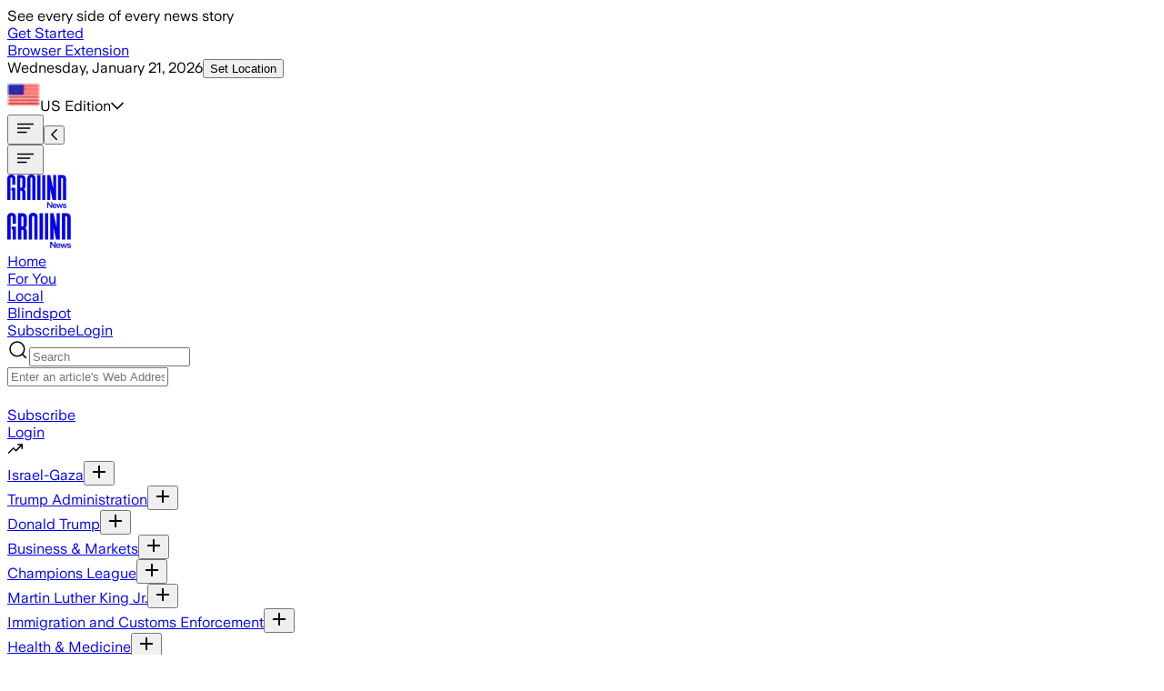

--- FILE ---
content_type: application/javascript; charset=UTF-8
request_url: https://ground.news/_next/static/chunks/fa77a0d12ec9c562.js
body_size: 45943
content:
;!function(){try { var e="undefined"!=typeof globalThis?globalThis:"undefined"!=typeof global?global:"undefined"!=typeof window?window:"undefined"!=typeof self?self:{},n=(new e.Error).stack;n&&((e._debugIds|| (e._debugIds={}))[n]="f6b3adf3-f5db-7a7f-a050-4bf6fdba720e")}catch(e){}}();
(globalThis.TURBOPACK||(globalThis.TURBOPACK=[])).push(["object"==typeof document?document.currentScript:void 0,528374,e=>{"use strict";var t=e.i(843476),r=e.i(271645);let a=(0,r.createContext)({data:{headlineSegments:[],storyLevelTimelineData:[]},setters:{setHeadlineSegments:()=>{},setStoryLevelTimelineData:()=>{}}});e.s(["default",0,({children:e})=>{let[s,i]=(0,r.useState)([]),[l,n]=(0,r.useState)([]);return(0,t.jsx)(a.Provider,{value:{data:{headlineSegments:s,storyLevelTimelineData:l},setters:{setHeadlineSegments:i,setStoryLevelTimelineData:n}},children:e})},"useAiArticleFeatures",0,()=>{let{data:e,setters:t}=(0,r.useContext)(a);return{data:e,setters:t}}])},281959,e=>{"use strict";var t=e.i(843476),r=e.i(228133),a=e.i(534879),s=e.i(271645);let i=(0,s.createContext)(void 0);e.s(["FilterProvider",0,({children:e,user:l,showFactualityData:n,session:o,defaultSort:c=r.SourceSort.Suggested})=>{let[d,u]=(0,s.useState)(!1),[h,m]=(0,s.useState)(r.FilterBias.All),[p,x]=(0,s.useState)(c),[f,g]=(0,s.useState)([r.LocalitySort.All]),[y,w]=(0,s.useState)(n?[r.FactualitySort.VeryHigh,r.FactualitySort.High,r.FactualitySort.Mixed]:[r.FactualitySort.All]),[v,j]=(0,s.useState)(r.PaywallFilter.Show),[b,k]=(0,s.useState)([r.OwnershipOptions.All]),[C,N]=(0,s.useState)(""),S=(0,s.useCallback)(async()=>{if(o&&l){u(!0);try{let e=await (0,a.getUserSettings)(o);e&&(void 0!==e.biasFilter&&m(e.biasFilter),void 0!==e.sourceSort&&x(e.sourceSort),void 0!==e.localityFilter&&g(e.localityFilter),void 0!==e.factualityFilter&&w(e.factualityFilter),void 0!==e.paywallFilter&&j(e.paywallFilter),void 0!==e.ownershipFilter&&k(e.ownershipFilter))}catch(e){console.error("Failed to load user settings:",e)}finally{u(!1)}}},[o,l]);return(0,s.useEffect)(()=>{l&&o&&S()},[l,o,S]),(0,t.jsx)(i.Provider,{value:{biasFilter:h,setBiasFilter:m,sourceSort:p,setSourceSort:x,localityFilter:f,setLocalityFilter:g,factualityFilter:y,setFactualityFilter:w,paywallFilter:v,setPaywallFilter:j,ownershipFilter:b,setOwnershipFilter:k,sourceFilterText:C,setSourceFilterText:N,loadUserSettings:S,isLoading:d},children:e})},"useArticleFilter",0,()=>{let e=(0,s.useContext)(i);if(!e)throw Error("useFilter must be used within an FilterProvider");return e}])},23440,e=>{"use strict";var t=e.i(843476),r=e.i(228133),a=e.i(295603),s=e.i(416386),i=e.i(662692),l=e.i(553872),n=e.i(811488),o=e.i(930808);let c=({width:e=18,height:r=18,className:a="",...s})=>(0,t.jsxs)("svg",{width:e,height:r,className:a,viewBox:"0 0 18 18",fill:"none",xmlns:"http://www.w3.org/2000/svg",...s,children:[(0,t.jsx)("title",{children:"Caret Right Icon"}),(0,t.jsx)("g",{id:"CaretRight",clipPath:"url(#clip0_2423_12723)",children:(0,t.jsx)("path",{id:"Vector",d:"M6.75 3.375L12.375 9L6.75 14.625",stroke:"currentColor",strokeWidth:"2",strokeLinecap:"round",strokeLinejoin:"round"})}),(0,t.jsx)("defs",{children:(0,t.jsx)("clipPath",{id:"clip0_2423_12723",children:(0,t.jsx)("rect",{width:"18",height:"18",fill:"white"})})})]});var d=e.i(271645),u=e.i(88454),h=e.i(779492),m=e.i(996925),p=e.i(100038);let x=({wireStories:e,originSourceId:r,originSourceName:a,session:s})=>{let{hasTrackedEvent:i,recordTracked:l}=(0,p.useTrackingTracker)(),n=e?.length;if((0,d.useEffect)(()=>{i("wire-story-present")||((0,u.track)("wire-story-present",{chart:""}),l("wire-story-present"))},[]),!n)return(0,t.jsx)(t.Fragment,{});let o=e.find(e=>e.isOriginatingWireSrc),c=o&&o.sourceInfo.id!==r?o:null;return(0,t.jsxs)("div",{className:"flex gap-[8px] items-center font-normal p-[1.5rem] -m-[1.5rem] group relative",onClick:e=>{e.stopPropagation(),e.preventDefault()},onMouseOver:()=>{(0,u.track)("wire-story-hover",{chart:a})},children:[(0,t.jsx)("div",{className:"absolute top-0 mt-[3.8rem] hidden group-hover:flex items-center dark:bg-dark-primary bg-tertiary-light dark:text-light-primary text-dark-primary flex-col max-h-[13.75rem] border border-light-heavy rounded-[8px] px-[8px] overflow-y-scroll scrollbar-hide w-11/12 z-1 tablet:w-[30rem] desktop:w-[31.3rem]",children:e.map(e=>(0,t.jsx)(g,{wireStory:e,session:s},`wsstack_${e.refId}`))}),(0,t.jsx)(f,{wireStoryLength:n,alternateOriginWireSrc:c,wireStories:e})]})},f=({wireStoryLength:e,alternateOriginWireSrc:r,wireStories:a})=>r?(0,t.jsxs)(t.Fragment,{children:["Reposted from"," ",(0,t.jsxs)("div",{className:"flex font-bold bg-light-light dark:bg-tertiary-light dark:text-dark-primary rounded-full px-[0.6rem] py-[5px] gap-[8px] items-center shrink-0",children:[(0,t.jsx)("img",{src:`${r.sourceInfo.icon}?width=24`,width:24,height:24,className:"rounded-full object-cover aspect-square",alt:r.sourceInfo.name,onError:e=>{e.currentTarget.src="https://groundnews.b-cdn.net/assets/interest_placeholders/news_default_inv_round.png"}}),(0,t.jsx)("span",{children:r.sourceInfo.name}),"yes"===r.paywall?(0,t.jsx)(n.FontAwesomeIcon,{icon:o.faDollarSign}):(0,t.jsx)(t.Fragment,{})]}),e>1&&(0,t.jsxs)(t.Fragment,{children:[(0,t.jsxs)("span",{className:"flex font-bold bg-light-light dark:bg-tertiary-light rounded-full text-center justify-center gap-[8px] h-[1.9rem] w-[1.9rem] aspect-square items-center dark:text-dark-primary shrink-0",children:["+",e-1]})," ","Other sources"]})]}):1===e?(0,t.jsxs)(t.Fragment,{children:["Reposted by"," ",(0,t.jsxs)("div",{className:"flex font-bold bg-light-light dark:bg-tertiary-light dark:text-dark-primary rounded-full px-[0.6rem] py-[5px] gap-[8px] items-center shrink-0",children:[(0,t.jsx)("img",{src:`${a[0].sourceInfo.icon}?width=24`,width:24,height:24,className:"rounded-full object-cover aspect-square",alt:a[0].sourceInfo.name,onError:e=>{e.currentTarget.src="https://groundnews.b-cdn.net/assets/interest_placeholders/news_default_inv_round.png"}}),(0,t.jsx)("span",{children:a[0].sourceInfo.name}),"yes"===a[0].paywall?(0,t.jsx)(n.FontAwesomeIcon,{icon:o.faDollarSign}):(0,t.jsx)(t.Fragment,{})]})]}):(0,t.jsxs)(t.Fragment,{children:[(0,t.jsxs)("span",{className:"flex font-bold bg-light-light dark:bg-tertiary-light rounded-full px-[0.6rem] py-[5px] gap-[8px] items-center dark:text-dark-primary shrink-0",children:["+",e]})," ","Reposted by ",e," other sources"]}),g=({wireStory:e,session:r,edition:s})=>{let{biasColorScheme:i}=(0,l.useBiasColorScheme)(),n=a.BiasFriendlyName.get(e.sourceInfo.bias);return(0,t.jsxs)("div",{id:`article-source-info-${e.sourceInfo.id}`,onClick:t=>{t.stopPropagation(),t.preventDefault(),(0,u.track)("wire-story-clicked",{chart:`article_${e.sourceInfo.name}`}),window.open(e.url,"_blank")},className:"flex gap-[4px] justify-between w-full border-b border-light-heavy py-[8px]",children:[(0,t.jsxs)("div",{className:"flex items-center gap-[8px]",children:[(0,t.jsxs)("div",{className:"flex font-bold bg-light-heavy rounded-full px-[0.6rem] py-[4px] gap-[8px] items-center dark:bg-dark-light dark:text-light-dark shrink-0",onClick:t=>{t.stopPropagation(),t.preventDefault(),(0,u.track)("wire-story-clicked",{chart:`source_${e.sourceInfo.name}`}),r&&(0,h.trackArticleOpen)(e.refId,r),window.open(`/interest/${e.sourceInfo.slug||e.sourceInfo.interestId}`,"_blank")},children:[(0,t.jsx)("img",{src:`${e.sourceInfo.icon}?width=24`,width:24,height:24,className:"rounded-full object-cover aspect-square",alt:e.sourceInfo.name,onError:e=>{e.currentTarget.src="https://groundnews.b-cdn.net/assets/interest_placeholders/news_default_inv_round.png"}}),(0,t.jsx)("span",{children:e.sourceInfo.name})]}),!!n&&(0,t.jsx)("div",{id:`article-source-bias-${e.sourceInfo.id}`,onClick:t=>{t.stopPropagation(),t.preventDefault(),window.location.href=`/interest/${e.sourceInfo.slug}#bias-ratings`},children:(0,t.jsxs)(m.Tag,{className:`${i.get(e.sourceInfo.bias).backgroundFlat} ${i.get(e.sourceInfo.bias).textColor} px-[4px] font-bold`,children:[n,e.sourceInfo.originalBias&&e.sourceInfo.bias!==e.sourceInfo.originalBias?"*":""]})})]}),(0,t.jsxs)("div",{className:"flex items-center shrink-0 gap-[0.7rem] text-16 pr-[0.7rem]",children:[(0,t.jsx)("span",{className:"hidden tablet:flex",children:"View article"}),(0,t.jsxs)("div",{className:"relative",children:[(0,t.jsx)("div",{className:"absolute left-0 top-0 right-0 bottom-0 blur-sm bg-tertiary-light rounded-full"}),(0,t.jsx)(c,{className:"scale-150"})]})]})]},`article-source-info-${e.sourceInfo.id}`)};var y=e.i(657688),w=e.i(581735),v=e.i(522016),j=e.i(332745);let b=e=>{switch(e){case"veryLow":return"bg-factuality-very-low dark:bg-factuality-very-low-dark shadow-[inset_0_0_0_1px_var(--color-light-heavy)] text-dark-primary! dark:text-light-primary!";case"low":return"bg-factuality-low";case"mixed":default:return"bg-factuality-mixed";case"high":return"bg-factuality-high";case"veryHigh":return"bg-factuality-very-high dark:bg-factuality-very-high-dark"}};e.s(["SourceDetails",0,({source:e,edition:c,session:d,showFactualityData:h,showOwnershipData:m})=>{let{biasColorScheme:p}=(0,l.useBiasColorScheme)(),f=a.BiasFriendlyName.get(e.sourceInfo.bias),g=!!e.wireStories?.length,k=[];return e.wireStories?.length&&(k=e.wireStories),(0,t.jsxs)("div",{className:"flex flex-col md:flex-row gap-[8px] md:items-center text-14 w-full md:flex-wrap",children:[(0,t.jsxs)("div",{className:`flex flex-col md:flex-row md:items-center gap-[8px] ${e.wireStories?.find(e=>e.isOriginatingWireSrc)&&!e.isOriginatingWireSrc?"shrink-0 md:flex-auto w-full":"shrink-0"}`,children:[(0,t.jsx)(v.default,{id:`article-source-info-${e.sourceInfo.id}`,href:`/interest/${e.sourceInfo.slug}`,target:"_blank",className:"flex shrink-0",children:(0,t.jsxs)("div",{className:"flex font-bold bg-light-light dark:bg-tertiary-light dark:text-dark-primary rounded-full px-[0.6rem] py-[5px] gap-[8px] items-center shrink-0",children:[(0,t.jsx)(y.default,{src:`${e.sourceInfo.icon}?width=24`,width:24,height:24,className:"rounded-full object-cover aspect-square",alt:e.sourceInfo.name,onError:e=>{e.currentTarget.src="https://groundnews.b-cdn.net/assets/interest_placeholders/news_default_inv_round.png"}}),(0,t.jsx)("span",{children:e.sourceInfo.name}),"yes"===e.paywall?(0,t.jsx)(n.FontAwesomeIcon,{icon:o.faDollarSign}):(0,t.jsx)(t.Fragment,{})]})}),g&&(0,t.jsx)(x,{wireStories:k,originSourceId:e.sourceInfo.id,originSourceName:e.sourceInfo.name,session:d})]}),(0,t.jsxs)("div",{className:"flex md:ml-auto gap-[8px] flex-wrap md:flex-row-reverse",children:[!!f&&(0,t.jsx)(v.default,{id:`article-source-bias-${e.sourceInfo.id}`,href:`/interest/${e.sourceInfo.slug}#bias-ratings`,children:(0,t.jsxs)(j.Label,{className:`${p.get(e.sourceInfo.bias).textColor} ${p.get(e.sourceInfo.bias).backgroundFlat} px-[4px] font-bold`,children:[f,e.sourceInfo.originalBias&&e.sourceInfo.bias!==e.sourceInfo.originalBias?"*":""]})}),h?!!e.sourceInfo.factuality&&"unknown"!==e.sourceInfo.factuality&&(0,t.jsx)(v.default,{id:`article-source-factuality-${e.sourceInfo.id}`,href:`/interest/${e.sourceInfo.slug}#factuality`,children:(0,t.jsxs)(j.Label,{className:`${b(e.sourceInfo.factuality)} px-[4px] font-bold text-light-primary`,children:[(0,s.titleCase)(r.FactualityReadable[e.sourceInfo.factuality])," Factuality"]})}):(0,t.jsx)("button",{type:"button",onClick:async t=>{try{(0,u.track)("paywall_triggered",{chart:"factuality",context:e.sourceInfo.slug}),d&&(0,w.fireOffAmplitudeEventFromServer)("SubscriptionAlert",d||"",{Trigger:"NewsRoom",Action:"Factuality"})}catch(e){console.log("Error sending analytics data")}finally{window.location.href="/subscribe"}},children:(0,t.jsxs)(j.Label,{className:"px-[4px] border border-light-heavy dark:border-dark-heavy",children:["Factuality",(0,t.jsx)(n.FontAwesomeIcon,{icon:o.faLock,className:"ml-[8px]"})]})}),m?e.sourceInfo.owners?.length?e.sourceInfo.owners.slice(0,2).map(r=>(0,t.jsx)(v.default,{href:`/interest/${e.sourceInfo.slug}#ownership`,id:`article-source-owner-${e.sourceInfo.id}`,children:(0,t.jsxs)(j.Label,{className:`${(0,i.getOwnershipColor)(r.category)} px-[4px] font-bold text-light-primary`,children:[`${(0,i.ownershipCatLabelToText)(r.category)}:`," ",(0,s.titleCase)(r.name)]})},`tag-owner-${r.id}`)):(0,t.jsx)(t.Fragment,{}):(0,t.jsx)("button",{type:"button",onClick:t=>{try{(0,u.track)("paywall_triggered",{chart:"ownership",context:e.sourceInfo.slug}),d&&(0,w.fireOffAmplitudeEventFromServer)("SubscriptionAlert",d||"",{Trigger:"NewsRoom",Action:"Ownership"})}catch{console.log("Error sending analytics data")}finally{window.location.href="/subscribe"}},children:(0,t.jsxs)(j.Label,{className:"px-[4px] border border-light-heavy dark:border-dark-heavy",children:["Ownership",(0,t.jsx)(n.FontAwesomeIcon,{icon:o.faLock,className:"ml-[8px]"})]})})]})]})},"getFactualityColor",0,b],23440)},124643,e=>{e.v({"animate-border":"article-module__Tnqyaa__animate-border",arrow:"article-module__Tnqyaa__arrow",article:"article-module__Tnqyaa__article",borderAnimation:"article-module__Tnqyaa__borderAnimation","box-with-triangle":"article-module__Tnqyaa__box-with-triangle","css-spinner":"article-module__Tnqyaa__css-spinner","custom-qa-tippy":"article-module__Tnqyaa__custom-qa-tippy","custom-qa-tippy-body":"article-module__Tnqyaa__custom-qa-tippy-body","custom-qa-tippy-body-button":"article-module__Tnqyaa__custom-qa-tippy-body-button","custom-qa-tippy-body-img":"article-module__Tnqyaa__custom-qa-tippy-body-img","custom-qa-tippy-header":"article-module__Tnqyaa__custom-qa-tippy-header","custom-qa-tippy-header-and-body":"article-module__Tnqyaa__custom-qa-tippy-header-and-body","custom-qa-tippy-header-and-body-qa":"article-module__Tnqyaa__custom-qa-tippy-header-and-body-qa","custom-qa-tippy-link":"article-module__Tnqyaa__custom-qa-tippy-link","custom-qa-tippy-link-expanded":"article-module__Tnqyaa__custom-qa-tippy-link-expanded",customModal:"article-module__Tnqyaa__customModal",customOverlay:"article-module__Tnqyaa__customOverlay","desktop-bias-chart":"article-module__Tnqyaa__desktop-bias-chart","fade-in":"article-module__Tnqyaa__fade-in",fadeInOpacity:"article-module__Tnqyaa__fadeInOpacity","flex-container":"article-module__Tnqyaa__flex-container","flex-row":"article-module__Tnqyaa__flex-row","gaia-logo-text":"article-module__Tnqyaa__gaia-logo-text","gaia-overflow-answer":"article-module__Tnqyaa__gaia-overflow-answer","gaia-overflow-answer-blur":"article-module__Tnqyaa__gaia-overflow-answer-blur","gaia-planetoid-logo":"article-module__Tnqyaa__gaia-planetoid-logo","ipad-only-carousel":"article-module__Tnqyaa__ipad-only-carousel","logo-image":"article-module__Tnqyaa__logo-image","mobile-ipad-carousel":"article-module__Tnqyaa__mobile-ipad-carousel","scroll-bar":"article-module__Tnqyaa__scroll-bar",spin:"article-module__Tnqyaa__spin","tippy-arrow":"article-module__Tnqyaa__tippy-arrow","widget-background-div":"article-module__Tnqyaa__widget-background-div","widget-background-div-unavailable":"article-module__Tnqyaa__widget-background-div-unavailable"})},477753,e=>{"use strict";var t=e.i(416386);e.i(124643);var r=e.i(272810),a=e.i(533940),s=e.i(719158),i=e.i(88867);function l(e){return e?.replace(/<\/?summary>|<\/?analysis>/g,"").substring(0,e.lastIndexOf(".")+1).split(/(?:^\d[.)])|(?:^\s*-\s*)|(?:^\s*•\s*)/gm).map(e=>e.trim().replace(/\s([.,!?;:-])/g,"$1").replace(/^(1\.|2\.|3\.)/g,"").trim()).filter(e=>e.length>1).map(e=>`${(0,t.titleCase)(e.split(" ")[0])} ${e.split(" ").slice(1).join(" ")}`).map(e=>e.replace(/\[(citation: \d+|sources:.*?)]/g,"")).map(e=>e.replace(/\s*\[.*?\]/g,"")).map(e=>e.replace(/\([^)]*\)/g,"")).map(e=>e.charAt(0).toUpperCase()+e.slice(1))}function n(e,t){return t&&(0,r.default)(t.highlightedSegments).forEach(t=>{let r=RegExp(t.replace(/[‘’]/g,"'"),"gmi");e=e.replace(r,`<span className="bg-focus">${t}</span>`)}),e}function o({event:e,summaryBiasState:t,activeSummary:r,summaryTags:n,lcrSummaries:o,showHighlighter:c}){let d=n?.find(e=>e.bias===t);if(d){let e=r;for(let t of d.trackedChanges){let r=t.term.replace(/^\d+\.\s/,"").replace(/[.*+?^${}()|[\]\\]/g,"\\$&"),a=RegExp(`\\b${r}\\b`,"i");e=e?.replace(a,`<a id="article-summary-gaia-${t.qaPair.id}" className="underline cursor-pointer">$&</a>`)}return l(e)}if("analysis"===t&&o?.analysis&&o.analysisLanguage&&c){let t=l(r);if(t){let r=[];try{r=JSON.parse(o.analysisLanguage)}catch(e){console.log("jsonParseError",e)}try{t=t.map(e=>{var t,s;return t=r.filter(t=>e?.toLowerCase().includes(t?.toLowerCase())).map(t=>{var r,s;let i,l,n,o,c,d,u;return{bias:(r=e,s=t,i=r.toLowerCase(),l=s.toLowerCase(),n=i.indexOf(l),o=i.indexOf("the left"),c=i.indexOf("the center"),d=i.indexOf("the right"),u=(0,a.default)([{index:o,bias:"left"},{index:c,bias:"center"},{index:d,bias:"right"}].filter(e=>e.index>=0&&e.index<n),"index","desc"),u[0]?.bias),text:t}}).filter(e=>!!e.bias),s=e,t.forEach(e=>{let t="rgba(32, 73, 134, 0.1)";"center"===e.bias?t="rgba(218, 219, 214, 0.1)":"right"===e.bias&&(t="rgba(128, 39, 39, 0.1)");let r=RegExp(e.text,"g");s=s.replace(r,`<span style="background-color: ${t}">${e.text}</span>`)}),s})}catch(t){1>(0,i.getRandomInt)(10)&&(0,s.captureException)(t,{extra:{error:t,storyId:e.id}})}return t}}else{let t=e.interests.find(e=>r?.toLowerCase().includes(e.name.toLowerCase())),a=r;if(t){let e=RegExp(`\\b${t.name}\\b`,"i");a=a?.replace(e,`<a href="https://ground.news/interest/${t.slug}" id="article-summary-interest-${t.name}" className="underline">$&</a>`).replace(/end of response\./gi,"")}return l(a)}}e.s(["replaceTextWithFocusHighlighter",()=>n,"splitSummaryIntoBullets",()=>o])},658542,e=>{"use strict";var t=e.i(843476),r=e.i(228133),a=e.i(271645),s=e.i(88454),i=e.i(650373),l=e.i(723901),n=e.i(64167),o=e.i(818464),c=e.i(88867),d=e.i(281959),u=e.i(930808),h=e.i(811488);let m=({id:e,label:r,onClick:a=()=>{}})=>(0,t.jsxs)("button",{id:e,onClick:a,className:"min-w-[11.25rem] px-[0.6rem] py-[0.6rem] bg-tertiary-light dark:bg-dark-light rounded justify-between items-center gap-[0.6rem] inline-flex font-semibold cursor-pointer text-light-heavy",children:[r,(0,t.jsx)(h.FontAwesomeIcon,{icon:u.faLock})]});var p=e.i(733190);let x=({isOpen:e,setIsOpen:r,options:s,onSelectOption:i,closeAll:l,handlePaywallClick:n,selectedValue:o})=>{let[c,d]=(0,a.useState)(s[0].text);return(0,a.useEffect)(()=>{if(void 0!==o){let e=s.find(e=>e.value===o);e&&d(e.text)}},[o,s]),(0,t.jsxs)("div",{className:"relative inline-block text-left",children:[(0,t.jsxs)("button",{onClick:()=>{l(),r(!e)},className:"px-[0.6rem] py-[0.6rem] bg-tertiary-light dark:bg-dark-light rounded justify-between items-center gap-[1.3rem] inline-flex font-semibold",children:[(0,t.jsx)("span",{className:"whitespace-nowrap",children:c}),(0,t.jsx)(p.default,{className:`dark:text-light-primary scale-75 -mt-[2px] ${e&&"rotate-180"} flex-shrink-0`})]}),e&&(0,t.jsx)("div",{className:"z-10 bg-tertiary-light dark:bg-dark-light rounded-lg shadow w-[11.3rem] absolute left-0 mt-[8px] font-semibold leading-normal",children:(0,t.jsx)("ul",{className:"text-ground-black dark:text-light-primary",children:s.map(e=>(0,t.jsx)("li",{children:e.lock?(0,t.jsx)(m,{onClick:n,label:e.text}):(0,t.jsx)("button",{type:"button",className:`w-full flex items-center justify-between p-[0.6rem] hover:bg-ground-dark-grey dark:hover:bg-dark-primary cursor-pointer ${e.value===o?"bg-ground-light-grey dark:bg-dark-primary font-bold":""}`,onClick:()=>{e.value!==o&&(e.lock||(i(e),d(e.text),r(!1),l()))},children:(0,t.jsx)("span",{children:e.text})})},e.value))})})]})};var f=e.i(110204),g=e.i(257428);let y=({isOpen:e,setIsOpen:r,options:s,onSelectOption:i,closeAll:l,defaultText:n,defaultValue:o,preSelectedOptions:c})=>{let[d,u]=(0,a.useState)(c.map(e=>{let t=s.find(t=>t.value===e);return t?{value:t.value,text:t.text}:null}).filter(Boolean));return(0,a.useEffect)(()=>{0===d.length&&u([{value:o,text:n}])},[d,n]),(0,t.jsxs)("div",{className:"relative inline-block text-left",children:[(0,t.jsxs)("button",{onClick:()=>{l(),r(!e)},className:"px-[0.6rem] py-[0.6rem] whitespace-nowrap bg-tertiary-light dark:bg-dark-light text-14 rounded justify-between items-center inline-flex font-semibold w-[11.3rem]",children:[d.map(e=>e.text).join(", ").length>20?d.map(e=>e.text).join(", ").substring(0,20).concat("..."):d.map(e=>e.text).join(", "),(0,t.jsx)(p.default,{className:`dark:text-light-primary scale-75 -mt-[2px] flex-shrink-0 ${e&&"rotate-180"}`})]}),e&&(0,t.jsx)("div",{className:"z-10 bg-tertiary-light dark:bg-dark-light rounded-lg shadow w-[11.3rem] absolute left-0 mt-[8px] font-semibold leading-normal",children:(0,t.jsx)("ul",{className:"text-ground-black dark:text-light-primary",children:s.map(e=>{let r=!!d.find(t=>t.value===e.value);return(0,t.jsx)("li",{children:(0,t.jsxs)(f.Label,{className:"cursor-pointer flex flex-row items-center hover:bg-ground-dark-grey dark:hover:bg-dark-primary p-[0.6rem] gap-[8px]",children:[(0,t.jsx)(g.Checkbox,{value:e.value,onCheckedChange:()=>{let t;0===(t=e.value===o||d.find(e=>e.value===o)?[e]:d.find(t=>t.value===e.value)?d.filter(t=>t.value!==e.value):[...d,e]).length&&(t=[{value:o,text:n}]),u(t),i(t)},checked:r}),(0,t.jsx)("span",{className:"gap-[8px] whitespace-nowrap overflow-hidden text-ellipsis",children:e.text})]})},e.value)})})})]})},w=({width:e=16,height:r=16,className:a="",id:s})=>(0,t.jsxs)("svg",{id:s,width:e,height:r,className:a,viewBox:"0 0 16 16",fill:"none",xmlns:"http://www.w3.org/2000/svg",children:[(0,t.jsx)("title",{children:"Check Box Empty Icon"}),(0,t.jsx)("rect",{x:"0.5",y:"0.5",width:"15",height:"15",rx:"1.5",fill:"#DADBD6"}),(0,t.jsx)("rect",{x:"0.5",y:"0.5",width:"15",height:"15",rx:"1.5",stroke:"#393938"})]}),v=({width:e=16,height:r=16,className:a="",id:s})=>(0,t.jsxs)("svg",{id:s,width:e,height:r,className:a,viewBox:"0 0 16 16",fill:"none",xmlns:"http://www.w3.org/2000/svg",children:[(0,t.jsx)("title",{children:"Check Box Fill Icon"}),(0,t.jsx)("rect",{x:"0.5",y:"0.5",width:"15",height:"15",rx:"1.5",fill:"#262626"}),(0,t.jsx)("rect",{x:"0.5",y:"0.5",width:"15",height:"15",rx:"1.5",stroke:"#393938"}),(0,t.jsx)("path",{d:"M12.5 5L6.5 10.9997L4 8.5",stroke:"#ffffff",strokeLinecap:"round",strokeLinejoin:"round"})]}),j=({id:e,label:r,onToggle:a,isChecked:s})=>(0,t.jsxs)("button",{id:e,onClick:a,className:"px-[0.6rem] py-[0.6rem] bg-tertiary-light dark:bg-dark-light rounded justify-between items-center gap-[0.6rem] inline-flex font-semibold cursor-pointer",children:[r,s?(0,t.jsx)(v,{}):(0,t.jsx)(w,{})]});var b=e.i(870363),k=e.i(980782);let C=()=>(0,t.jsxs)("svg",{width:"32",height:"32",viewBox:"0 0 32 32",fill:"none",xmlns:"http://www.w3.org/2000/svg",children:[(0,t.jsx)("title",{children:"Sort Icon"}),(0,t.jsxs)("g",{clipPath:"url(#clip0_2621_29843)",children:[(0,t.jsx)("path",{d:"M10 16H22",stroke:"currentColor",strokeWidth:"1.5",strokeLinecap:"round",strokeLinejoin:"round"}),(0,t.jsx)("path",{d:"M6.25 11.5H25.75",stroke:"currentColor",strokeWidth:"1.5",strokeLinecap:"round",strokeLinejoin:"round"}),(0,t.jsx)("path",{d:"M13.75 20.5H18.25",stroke:"currentColor",strokeWidth:"1.5",strokeLinecap:"round",strokeLinejoin:"round"})]}),(0,t.jsx)("defs",{children:(0,t.jsx)("clipPath",{id:"clip0_2621_29843",children:(0,t.jsx)("rect",{width:"24",height:"24",fill:"white",transform:"translate(4 4)"})})})]});var N=e.i(610319);let S=({nonGroupedSources:e,newsRoomSrcFilterPaywall:i,showFactualityData:l,showOwnershipData:n,isLoggedIn:c,user:u})=>{let[h,p]=(0,a.useState)(!1),[f,g]=(0,a.useState)(!1),[w,v]=(0,a.useState)(!1),[S,_]=(0,a.useState)(!1),[L,E]=(0,a.useState)(!1),[I,F]=(0,a.useState)(""),{biasFilter:M,setBiasFilter:A,sourceSort:D,setSourceSort:T,localityFilter:$,setLocalityFilter:O,factualityFilter:R,setFactualityFilter:B,paywallFilter:H,setPaywallFilter:P,ownershipFilter:V,setOwnershipFilter:W,sourceFilterText:q,setSourceFilterText:z}=(0,d.useArticleFilter)(),{setShowRegisterModal:Z}=(0,b.useArticleModal)(),G=(0,o.getBiasCount)(e);(0,a.useEffect)(()=>{p(H===r.PaywallFilter.Hide)},[H]);let U=()=>{g(!1),v(!1),_(!1),E(!1)},K=()=>{c?window.location.href="/subscribe":Z(!0)},Y=(0,a.useMemo)(()=>!u||u?.subscriptionStatus==="free"||u?.subscriptionStatus==="freeTrial",[u]),X=[{value:r.SourceSort.Suggested,text:"Suggested",lock:!c},{value:r.SourceSort.LatestFirst,text:"Most Recent"},{value:r.SourceSort.Bias,text:"Sort By Bias"},{value:r.SourceSort.Location,text:"Sort By Location"},{value:r.SourceSort.Alphabetical,text:"Sort Alphabetically",lock:Y},{value:r.SourceSort.Factuality,text:"Sort By Factuality",lock:Y||!l}],J=[{value:r.FactualitySort.All,text:"All Factuality"},{value:r.FactualitySort.VeryHigh,text:"Very High Factuality"},{value:r.FactualitySort.High,text:"High Factuality"},{value:r.FactualitySort.Mixed,text:"Mixed Factuality"},{value:r.FactualitySort.Low,text:"Low Factuality"},{value:r.FactualitySort.VeryLow,text:"Very Low Factuality"}],Q=[{value:r.LocalitySort.All,text:"All Locations"},{value:r.LocalitySort.Local,text:"Local Locations"},{value:r.LocalitySort.National,text:"National Locations"},{value:r.LocalitySort.International,text:"International Locations"}],ee=[{value:r.OwnershipOptions.All,text:"All Ownership"},{value:r.OwnershipOptions.Government,text:"Government"},{value:r.OwnershipOptions.Independent,text:"Independent"},{value:r.OwnershipOptions.Individual,text:"Individual"},{value:r.OwnershipOptions.Corporation,text:"Corporation"},{value:r.OwnershipOptions.PrivateEquity,text:"Private Equity"},{value:r.OwnershipOptions.MediaConglomerate,text:"Media Conglomerate"},{value:r.OwnershipOptions.Telecom,text:"Telecom"},{value:r.OwnershipOptions.Other,text:"Other"}];r.PaywallFilter.Show,r.PaywallFilter.Hide;let et=e=>{F(t=>t===e?"":e)};return(0,t.jsxs)("div",{className:"flex flex-col",children:[(0,t.jsxs)("h3",{className:"text-22 md:hidden font-extrabold leading-relaxed relative",children:[e.length," Articles"]}),(0,t.jsxs)("div",{className:"flex flex-row justify-between items-center",children:[(0,t.jsxs)("div",{className:"flex flex-row items-center text-14 tablet:text-18 leading-snug w-full",children:[(0,t.jsxs)("h3",{className:"text-center md:pr-[1.3rem] tablet:w-auto pb-[1rem] text-22 hidden md:block md:text-22 font-extrabold leading-relaxed border-b-4 border-transparent desktop:pr-0 relative",children:[e.length," Articles"]}),(0,t.jsx)("button",{id:"all-sources-button",className:`w-auto text-center tablet:px-[1.9rem] tablet:w-auto pb-[1rem] cursor-pointer justify-center gap-[0.6rem] desktop:w-[8.8rem] px-[1rem] ${M===r.FilterBias.All?"border-b-4 border-focus font-bold":"text-ground-grey dark:text-ground-dark-grey font-normal border-b-4 border-transparent"}`,onClick:()=>{A(r.FilterBias.All),(0,s.track)("article_sort",{chart:"all",context:""})},children:"All"}),(0,t.jsxs)("button",{id:"left-sources-button",className:`w-auto flex flex-row px-[0.3rem] items-center text-center tablet:flex-row tablet:px-[1.3rem] tablet:w-auto desktop:w-[8.8rem] pb-[1rem] cursor-pointer justify-center gap-[4px] tablet:gap-[8px] ${M===r.FilterBias.Left?"border-b-4 border-focus font-bold":"text-ground-grey dark:text-ground-dark-grey font-normal border-b-4 border-transparent"}`,onClick:()=>{A(r.FilterBias.Left),(0,s.track)("article_sort",{chart:"left",context:""})},children:[(0,t.jsx)("span",{className:"",children:"Left"}),G.left>0&&(0,t.jsx)("div",{className:`w-[1.5rem] h-[1rem] px-[8px] py-1px rounded-full space-x-[1.3rem] flex items-center justify-center text-dark-primary ${M===r.FilterBias.Left?"bg-focus":"bg-light-light"}`,children:(0,t.jsx)("span",{className:"text-12",children:G.left})})]}),(0,t.jsxs)("button",{id:"center-sources-button",className:`w-auto flex flex-row px-[0.3rem] items-center text-center tablet:px-[1.3rem] pb-[1rem] cursor-pointer desktop:w-[8.8rem] gap-[4px] tablet:gap-[8px] ${M===r.FilterBias.Center?"border-b-4 border-focus font-bold":"text-ground-grey dark:text-ground-dark-grey font-normal border-b-4 border-transparent"}`,onClick:()=>{A(r.FilterBias.Center),(0,s.track)("article_sort",{chart:"center",context:""})},children:[(0,t.jsx)("span",{className:"",children:"Center"}),G.center>0&&(0,t.jsx)("div",{className:`w-[1.5rem] h-[1rem] px-[8px] py-1px rounded-full space-x-[1.3rem] flex items-center justify-center text-dark-primary ${M===r.FilterBias.Center?"bg-focus":"bg-light-light"}`,children:(0,t.jsx)("span",{className:"text-12",children:G.center})})]}),(0,t.jsxs)("button",{id:"right-sources-button",className:`w-auto flex flex-row px-[0.3rem] items-center text-center tablet:flex-row tablet:px-[1.3rem] pb-[1rem] cursor-pointer justify-center gap-[4px] tablet:gap-[8px] ${M===r.FilterBias.Right?"border-b-4 border-focus font-bold":"text-ground-grey dark:text-ground-dark-grey font-normal border-b-4 border-transparent"}`,onClick:()=>{A(r.FilterBias.Right),(0,s.track)("article_sort",{chart:"right",context:""})},children:[(0,t.jsx)("span",{className:"",children:"Right"}),G.right>0&&(0,t.jsx)("div",{className:`w-[1.5rem] h-[1rem] px-[8px] py-1px rounded-full space-x-[1.3rem] flex items-center justify-center text-dark-primary ${M===r.FilterBias.Right?"bg-focus":"bg-light-light"}`,children:(0,t.jsx)("span",{className:"text-12",children:G.right})})]})]}),(0,t.jsxs)("div",{className:"flex gap-3 tablet:gap-6 lg:text-18 text-12 relative pb-[1rem] border-b-4 border-transparent",children:[(0,t.jsx)("button",{type:"button",onClick:()=>{et("search")},className:`flex items-center justify-center relative w-[1.5rem] h-[1.5rem] tablet:w-[2rem] tablet:h-[2rem] ${"search"===I?"bg-dark-primary text-light-light dark:bg-light-light dark:text-dark-primary":"bg-ground-light-grey text-dark-primary dark:bg-dark-primary dark:text-light-light"} rounded-full`,"data-testid":"search-button",children:(0,t.jsx)(k.default,{className:"w-[16px] h-[16px] tablet:w-[24px] tablet:h-[24px]"})}),(0,t.jsx)("button",{type:"button",className:`flex items-center justify-center relative w-[1.5rem] h-[1.5rem] tablet:w-[2rem] tablet:h-[2rem] ${"sort"===I?"bg-dark-primary text-light-light dark:bg-light-light dark:text-dark-primary":"bg-ground-light-grey text-dark-primary dark:bg-dark-primary dark:text-light-light"} rounded-full`,onClick:()=>{(0,s.track)("article_filter",{chart:"sort"===I?"show":"hide"}),et("sort")},children:(0,t.jsx)(C,{})})]})]}),(0,t.jsx)("div",{className:"border-b border-light-heavy w-full -mt-[0.5rem] md:-mt-[0.37rem]"}),"sort"===I&&(0,t.jsx)("div",{className:"flex flex-row justify-end w-full ",children:(0,t.jsxs)("div",{className:"flex flex-wrap gap-[1rem] py-[0.6rem] text-14",children:[(0,t.jsx)(x,{isOpen:f,setIsOpen:g,options:X,onSelectOption:e=>{U(),T(e.value);let t="bias";switch(e.value){case r.SourceSort.LatestFirst:t="recent";break;case r.SourceSort.Location:t="location";break;case r.SourceSort.Suggested:t="suggested"}(0,s.track)("article_funnel",{chart:t})},closeAll:U,handlePaywallClick:K,selectedValue:D}),l?(0,t.jsx)(y,{isOpen:w,setIsOpen:v,options:J,onSelectOption:e=>{let t;0===(t=e.some(e=>e.value===r.FactualitySort.All)?[r.FactualitySort.All]:e.map(e=>e.value).filter(e=>e!==r.FactualitySort.All)).length&&(t=[r.FactualitySort.All]),(0,s.track)("article_funnel",{chart:t.map(e=>`factuality-${e}`).join(",")}),B(t)},closeAll:U,defaultText:"All Factuality",defaultValue:"all",preSelectedOptions:R}):(0,t.jsx)(m,{onClick:K,label:"All Factuality"}),n?(0,t.jsx)(y,{isOpen:L,setIsOpen:E,options:ee,onSelectOption:e=>{let t;0===(t=e.some(e=>e.value===r.OwnershipOptions.All)?[r.OwnershipOptions.All]:e.map(e=>e.value).filter(e=>e!==r.OwnershipOptions.All)).length&&(t=[r.OwnershipOptions.All]),(0,s.track)("article_funnel",{chart:t.map(e=>`ownership-${e}`).join(",")}),W(t)},closeAll:U,defaultText:"All Ownership",defaultValue:"all",preSelectedOptions:V}):(0,t.jsx)(m,{onClick:K,label:"All Ownership"}),(0,t.jsx)(y,{isOpen:S,setIsOpen:_,options:Q,onSelectOption:e=>{let t;0===(t=e.some(e=>e.value===r.LocalitySort.All)?[r.LocalitySort.All]:e.map(e=>e.value).filter(e=>e!==r.LocalitySort.All)).length&&(t=[r.LocalitySort.All]),(0,s.track)("article_funnel",{chart:t.map(e=>`location-${e}`).join(",")}),O(t)},closeAll:U,defaultText:"All Locations",defaultValue:3,preSelectedOptions:$}),(0,t.jsx)("div",{className:"relative inline-block text-left",children:i?(0,t.jsx)(j,{id:"dropdownDefaultButton",onToggle:()=>{let e=!h;(0,s.track)("article_funnel",{chart:e?"paywall_filter-on":"paywall_filter-off"}),p(e),P(e?r.PaywallFilter.Hide:r.PaywallFilter.Show)},isChecked:h,label:"Hide Paywall Sources"}):(0,t.jsx)(m,{id:"dropdownDefaultButton",onClick:K,label:"Hide Paywall Sources"})}),c&&(0,t.jsx)("div",{className:"flex items-center",children:(0,t.jsx)("a",{href:"/account/preferences",className:"text-12 text-ground-grey dark:text-ground-dark-grey hover:text-ground-black dark:hover:text-light-primary underline underline-offset-2 decoration-1 transition-colors duration-200",children:"Manage preferences"})})]})}),"search"===I&&(0,t.jsx)("div",{className:"flex flex-row justify-end w-full pt-4",children:(0,t.jsx)("div",{className:"tablet:max-w-[337px] w-full",children:(0,t.jsx)("div",{className:"w-full tablet:max-w-[337px]",children:(0,t.jsxs)("div",{className:"relative flex items-center",children:[(0,t.jsx)("div",{className:"absolute left-2 top-2 z-10",children:(0,t.jsx)(k.default,{})}),(0,t.jsx)("input",{autoFocus:!0,type:"text",placeholder:"Search...",className:"bg-light-primary dark:bg-dark-primary dark:bg-input/30 border-input border border-light-heavy w-full min-w-0 h-10 rounded-sm px-3 py-2 pl-10 pr-10 text-base md:text-sm text-foreground placeholder:text-muted-foreground selection:bg-primary selection:text-primary-foreground file:inline-flex file:h-7 file:border-0 file:bg-transparent file:text-sm file:font-medium flex bg-transparent shadow-xs outline-none transition-[color,box-shadow] disabled:pointer-events-none disabled:cursor-not-allowed disabled:opacity-50 focus-visible:ring-0 focus:bg-tertiary-light aria-invalid:ring-destructive/20 dark:aria-invalid:ring-destructive/40 aria-invalid:border-destructive",onChange:e=>{z(e.target.value)},value:q}),q&&(0,t.jsx)("div",{className:"absolute right-2 top-2 z-10",children:(0,t.jsx)("button",{onClick:()=>{z("")},className:"p-0 px-0 hover:bg-transparent h-[24px] w-[24px]",children:(0,t.jsx)(N.CrossCancelIcon,{className:"w-full h-full"})})})]})})})})]})},_=({width:e=18,height:r=18,className:a="",id:s=""})=>(0,t.jsx)("img",{id:s,src:"https://groundnews.b-cdn.net/assets/web/images/popups/Group%202296.svg",className:`aspect-square object-cover rounded-full ${a}`,style:{width:`${e/16}rem`,height:`${r/16}rem`},alt:""});var L=e.i(278264),E=e.i(23440),I=e.i(328043),F=e.i(101152),M=e.i(779492),A=e.i(895832),D=e.i(528374),T=e.i(477753),$=e.i(554468),O=e.i(259087),R=e.i(395456);let B=(0,e.i(475254).default)("flag",[["path",{d:"M4 15s1-1 4-1 5 2 8 2 4-1 4-1V3s-1 1-4 1-5-2-8-2-4 1-4 1z",key:"i9b6wo"}],["line",{x1:"4",x2:"4",y1:"22",y2:"15",key:"1cm3nv"}]]),H=()=>(0,t.jsxs)("svg",{xmlns:"http://www.w3.org/2000/svg",height:"24px",viewBox:"0 -960 960 960",width:"24px",fill:"#262626",children:[(0,t.jsx)("title",{children:"Translate Icon"}),(0,t.jsx)("path",{d:"m476-80 182-480h84L924-80h-84l-43-122H603L560-80h-84ZM160-200l-56-56 202-202q-35-35-63.5-80T190-640h84q20 39 40 68t48 58q33-33 68.5-92.5T484-720H40v-80h280v-80h80v80h280v80H564q-21 72-63 148t-83 116l96 98-30 82-122-125-202 201Zm468-72h144l-72-204-72 204Z"})]}),P=({source:e})=>{let{setShowActionModal:r,setEditSource:a}=(0,b.useArticleModal)();return(0,t.jsxs)("button",{type:"button",onClick:()=>{a(e),r("customizeBias")},className:"flex gap-[0.9rem] cursor-pointer",children:[(0,t.jsx)(L.default,{}),"Edit Bias Rating"]})},V=({source:e})=>{let{setShowReportModal:a}=(0,b.useArticleModal)();return(0,t.jsxs)("button",{type:"button",onClick:()=>{let t={refId:e.refId,title:e.title,sourceName:e.sourceInfo.name,sourceId:e.sourceInfo.id,domain:r.DataErrorDomain.article};e.wireStoryId&&(t.wireStoryId=e.wireStoryId),a({value:!0,data:t})},className:"flex gap-[0.9rem] cursor-pointer",children:[(0,t.jsx)(B,{}),"Report"]})},W=({source:e})=>{let{setShowActionModal:r,setEditSource:a}=(0,b.useArticleModal)();return(0,t.jsxs)("button",{type:"button",id:"block-source-clicked",onClick:()=>{r("blockSource"),a(e)},className:"flex gap-[0.9rem] cursor-pointer",children:[(0,t.jsx)(_,{}),"Hide Publisher"]})},q=({source:e,session:r,close:s=()=>{}})=>{let[i,l]=(0,a.useState)(null);return(0,A.useOutsideClick)(i,()=>{s()}),(0,t.jsxs)("div",{ref:l,className:"absolute flex flex-col gap-[1.3rem] top-0 mt-[1.3rem] right-0 p-[0.9rem] w-[13.8rem] rounded-lg-s font-normal bg-dark-primary dark:bg-dark-light dark:border dark:border-light-heavy text-light-primary dark:text-light-primary text-18 z-1",children:[(0,t.jsx)(P,{source:e}),!!r&&(0,t.jsx)(V,{source:e}),(0,t.jsx)(W,{source:e})]})},z=({children:e,source:r,session:a,userInfo:i,index:l})=>{let{fireOffEvRoomSourceAmplitude:n}=(0,F.useAmplitude)();return(0,t.jsx)("a",{href:r.url,target:"_blank",onClick:()=>{i&&a&&i.id&&n(i.id,"List",r.sourceInfo.name,r.refId,r.title,l,i.subscriptionStatus),a&&(0,M.trackArticleOpen)(r.refId,a),(0,s.track)("source-article-clicked")},children:e})},Z=({source:e,edition:r,userInfo:s,index:i,session:l,showFactualityData:n,showOwnershipData:o})=>{var d;let m,[p,x]=(0,a.useState)(!1),{data:f}=(0,D.useAiArticleFeatures)(),g=e.originalTitle&&e.originalTitle!==e.title;return(0,t.jsx)("div",{id:"article-summary",className:`${0===i?"pb-[0.9rem]":"py-[0.9rem]"} relative break-words`,children:(0,t.jsxs)("div",{className:"flex flex-col gap-[8px] w-full tablet:max-w-[calc(100%-1.5rem)]",children:[(0,t.jsxs)("div",{className:"flex bg-tertiary-light dark:bg-dark-light tablet:items-center p-[8px] pr-[0.9rem] tablet:rounded-lg-s w-full tablet:gap-0 justify-between",children:[(0,t.jsx)(E.SourceDetails,{source:e,edition:r,session:l,showOwnershipData:o,showFactualityData:n}),(0,t.jsxs)("div",{className:"relative pt-[6px]",children:[(0,t.jsx)("button",{type:"button",className:"justify-end dark:text-light-primary flex cursor-pointer px-[0.7rem] -mt-[6px] -mr-[0.7rem] w-[1.5rem] tablet:w-auto",onClick:()=>{x(!p)},children:(0,t.jsx)(h.FontAwesomeIcon,{icon:u.faEllipsisV,style:{fontSize:"20px"},width:24})}),!!p&&(0,t.jsx)(q,{source:e,session:l,close:()=>{x(!1)}})]})]}),g?(0,t.jsx)(G,{source:e,session:l,userInfo:s,index:i}):(0,t.jsxs)(t.Fragment,{children:[(0,t.jsx)(z,{source:e,session:l,userInfo:s,index:i,children:(0,t.jsx)("h4",{className:"text-22 leading-11 tablet:font-extrabold",children:f.headlineSegments?.length&&s?.id&&$.teamUIsForAI.includes(s.id)?(d=e.title,m=f.headlineSegments.find(e=>e.headline.toLowerCase().replace(/[‘’]/gim,"'")===d.toLowerCase().replace(/[‘’]/gim,"'")),(0,O.default)((0,T.replaceTextWithFocusHighlighter)(e.title.replace(/[‘’]/gim,"'"),m))):e.title})}),(0,t.jsx)(z,{source:e,session:l,userInfo:s,index:i,children:(0,t.jsx)("p",{className:"font-normal text-18 leading-9 break-words",children:e.description})})]}),(0,t.jsxs)("div",{className:"flex justify-between font-normal",children:[(0,t.jsx)(I.SourceMetadata,{place:e.sourceInfo.place,date:e.date?new Date(e.date):void 0}),(0,t.jsx)(z,{source:e,session:l,userInfo:s,index:i,children:(0,t.jsx)("span",{className:"underline self-end text-12",children:"Read Full Article"})})]})]})},`${e.sourceInfo.id}-index-${i}-${(0,c.getRandomInt)(20)}`)},G=({source:e,session:r,userInfo:s,index:i})=>{let[l,n]=(0,a.useState)(!1);return(0,t.jsxs)(t.Fragment,{children:[(0,t.jsx)("div",{className:"text-22 leading-11 font-bold gap-[4px] flex flex-wrap relative",children:(0,t.jsxs)("h4",{children:[(0,t.jsx)(R.default,{content:(0,t.jsx)("span",{children:l?"See translation":"See original"}),children:(0,t.jsx)("button",{type:"button",className:"p-[0.6rem] -m-[0.6rem] dark:invert",onClick:()=>{n(!l)},children:(0,t.jsx)(H,{})})}),(0,t.jsx)(z,{source:e,session:r,userInfo:s,index:i,children:l?e.originalTitle:e.title})]})}),(0,t.jsx)("p",{className:"font-normal text-18 leading-9 break-words",children:l&&e.originalDescription||e.description})]})};var U=e.i(522016);let K=e=>e.replace(/[.,\\/#!$%\\^&\\*;:{}=\-_`~()]/g,"").replace(/\s+/g,"");function Y({allSources:e,nonGroupedSources:u,event:h,user:m,edition:p,session:x,showFactualityData:f,showOwnershipData:g,newsRoomSrcFilterPaywall:y,LOAD_MORE_COUNT:w,defaultSort:v=r.SourceSort.LatestFirst}){let[j,b]=(0,a.useState)(6),[k,C]=(0,a.useState)(0),[N,_]=(0,a.useState)(e),{biasFilter:L,localityFilter:E,factualityFilter:I,paywallFilter:F,sourceSort:M,ownershipFilter:A,sourceFilterText:D}=(0,d.useArticleFilter)();return(0,a.useEffect)(()=>{let t=[...e];switch(L!==r.FilterBias.All&&(t=h.wireStoryRefs?(0,n.filterSourcesByBias)(u,L,h.wireStoryRefs):(0,n.filterSourcesByBias)(t,L)),I.length>0&&!I.includes(r.FactualitySort.All)&&(t=t.filter(e=>I.includes(e.sourceInfo.factuality))),E.length>0&&!E.includes(r.LocalitySort.All)&&(t=t.filter(e=>{let t=(0,l.placeTierForSource)(h.place[0]?.id,e.sourceInfo.place[0]?.id);return E.some(e=>{switch(e){case r.LocalitySort.Local:return"Local"===t;case r.LocalitySort.National:return"National"===t;case r.LocalitySort.International:return"International"===t;default:return!0}})})),A.length>0&&!A.includes(r.OwnershipOptions.All)&&(t=t.filter(e=>{let t=e.sourceInfo.owners;return t?.some(e=>A.includes(e.category))})),F===r.PaywallFilter.Hide&&(t=t.filter(e=>"yes"!==e.sourceInfo.paywall)),D.length>0&&(t=t.filter(e=>K(e.sourceInfo.name).toLowerCase().includes(K(D).toLowerCase()))),M){case r.SourceSort.LatestFirst:t=(0,o.sortSourcesByLatestFirst)(t);break;case r.SourceSort.Bias:t=(0,o.sortSourcesByBias)(t);break;case r.SourceSort.Location:t=(0,o.sortSourcesByLocation)(t);break;case r.SourceSort.Alphabetical:t=(0,o.sortSourcesAlphabetically)(t);break;case r.SourceSort.Factuality:t=(0,o.sortSourcesByFactuality)(t);break;case r.SourceSort.Suggested:t=t.some(e=>void 0!==e.sortData.suggested)?(0,o.sortSourcesBySuggested)(t):(0,o.sortSourcesByLatestFirst)(t)}_(t)},[M,L,h,I,E,F,e,A,D,u]),(0,t.jsxs)(t.Fragment,{children:[(0,t.jsx)(S,{nonGroupedSources:u,showCoverage:h.showCoverageBias,showFactualityData:f,showOwnershipData:g,newsRoomSrcFilterPaywall:y,isLoggedIn:!!m?.id,user:m}),(0,t.jsx)("div",{className:"-mt-[0.9rem]",children:N.length?N.slice(0,j).map((e,r)=>(0,t.jsx)(Z,{source:e,edition:p,userInfo:m,index:r+1,session:x,showFactualityData:f,showOwnershipData:g},`${e.sourceInfo.id}-${(0,c.getRandomInt)(20)}`)):(0,t.jsxs)("span",{className:"text-14",children:[(0,t.jsx)("b",{children:"No articles match the current filter criteria."})," ",(0,t.jsx)("br",{}),(0,t.jsx)("br",{}),M===r.SourceSort.Suggested?"Ground News is showing suggested sources based on quality tiers. Additional filters may further limit results.":"By default, Ground News filters out lower-factuality sources. Additional filters may further limit results."," ","To see more articles, adjust the filter settings above, or"," ",(0,t.jsx)(U.default,{href:"/account/preferences",className:"underline",children:"set your default filters and sorting"})," ","to apply across all stories."]})}),N.length>j&&(0,t.jsx)(i.SecondaryButton,{id:"more-stories",className:"self-start",onClick:()=>{b(j+w),C(k+1),(0,s.track)("article_interact",{chart:"click",context:"more_articles"})},children:"More articles"})]})}e.s(["SourcesStackClient",()=>Y],658542)},362771,e=>{"use strict";var t=e.i(843476);e.s(["default",0,({width:e=18,height:r=18,className:a})=>(0,t.jsxs)("svg",{width:e,height:r,viewBox:"0 0 18 18",fill:"none",xmlns:"http://www.w3.org/2000/svg",className:a,children:[(0,t.jsx)("title",{children:"Flag Icon"}),(0,t.jsxs)("g",{clipPath:"url(#clip0_2831_4995)",children:[(0,t.jsx)("path",{d:"M2.8125 15.1875V3.375",stroke:"currentColor",strokeWidth:"1.5",strokeLinecap:"round",strokeLinejoin:"round"}),(0,t.jsx)("path",{d:"M2.8125 11.8125C7.3125 7.91505 10.6875 15.7099 15.1875 11.8125V3.37497C10.6875 7.27239 7.3125 -0.522455 2.8125 3.37497",stroke:"currentColor",strokeWidth:"1.5",strokeLinecap:"round",strokeLinejoin:"round"})]}),(0,t.jsx)("defs",{children:(0,t.jsx)("clipPath",{id:"clip0_2831_4995",children:(0,t.jsx)("rect",{width:"18",height:"18",fill:"white"})})})]})])},824147,e=>{"use strict";e.i(247167);var t,r=e.i(843476),a=e.i(527968),s=e.i(500679),i=e.i(723901),l=e.i(271645),n=e.i(522016),o=e.i(930808),c=e.i(811488),d=e.i(416386),u=e.i(553872),h=e.i(88454),m=e.i(883564),p=e.i(259087),x=e.i(486118);let f=async(e,t,r,a)=>{await (0,x.post)("/public/summaries/reaction",{storyId:e,summaryBiasState:t,storyTitle:r,reaction:a})};var g=e.i(477753),y=e.i(554468),w=e.i(395456);let v=({width:e=18,height:t=18})=>(0,r.jsxs)("svg",{xmlns:"http://www.w3.org/2000/svg",width:e,height:t,fill:"currentColor",viewBox:"0 0 256 256",children:[(0,r.jsx)("title",{children:"Wrench Icon"}),(0,r.jsx)("path",{d:"M232,96a72,72,0,0,1-100.94,66L79,222.22c-.12.14-.26.29-.39.42a32,32,0,0,1-45.26-45.26c.14-.13.28-.27.43-.39L94,124.94a72.07,72.07,0,0,1,83.54-98.78,8,8,0,0,1,3.93,13.19L144,80l5.66,26.35L176,112l40.65-37.52a8,8,0,0,1,13.19,3.93A72.6,72.6,0,0,1,232,96Z"})]}),j=({lcrSummaries:e,cookies:t,summaryIndex:a,event:s,setShowReport:i,setSummaryOrAnalysis:n,summaryTags:d})=>{let{biasColorScheme:x}=(0,u.useBiasColorScheme)(),[j,C]=(0,l.useState)(e.center?e.center:[e.left,e.right].filter(Boolean)[a]),[N,S]=(0,l.useState)(e.center?"center":e.left&&0===a?"left":"right"),[_,L]=(0,l.useState)(!1),[E,I]=(0,l.useState)(!1),[F,M]=(0,l.useState)(!1),[A,D]=(0,l.useState)(!1),[T,$]=(0,l.useState)(!1),O=!0;switch(N){case"left":O=!E;break;case"center":O=!A;break;case"right":O=!F;break;case"analysis":O=!T}(0,l.useEffect)(()=>{let t=!1;(t=!!e.analysis)&&(0,h.track)("gpt-analysis-seen");let r=`${e.left?"L":""}${e.center?"C":""}${e.right?"R":""}${t?"A":""}`;4===r.length&&!0===(0,m.getOrSetShowComparisonHotspot)()&&(L(!0),(0,h.track)("gpt-comparison-hotspot",{chart:"seen"})),(0,h.track)("gpt-summary-loaded",{gptSummaryLoaded:!0,context:r}),(0,m.setSeenGptSummary)()},[]);let R=(0,g.splitSummaryIntoBullets)({event:s,summaryBiasState:N,activeSummary:j,summaryTags:d,lcrSummaries:e,showHighlighter:!!t.user?.id&&y.teamUIsForAI.includes(t.user.id)});return(0,r.jsxs)("div",{className:"flex flex-col gap-[1rem] w-full",onMouseOver:()=>(0,h.track)("article_interact",{chart:"hover",context:"gpt_summary"}),children:[(0,r.jsxs)("div",{className:"flex text-16 w-full tablet:justify-start gap-[8px]",children:[(0,r.jsxs)("div",{className:"font-normal text-14 flex justify-around bg-tertiary-light dark:bg-dark-light py-[2px] px-[4px] tablet:px-[8px] tablet:py-[4px] items-center order-2 w-full tablet:w-[20rem]",style:{borderRadius:"4px"},children:[(0,r.jsx)("button",{id:"left-summary-button",onMouseEnter:()=>{(0,h.track)("gpt-summary",{chart:"hover-on-left"})},onClick:()=>{e.left?((0,h.track)("gpt-summary",{chart:"click-left"}),S("left"),C(e.left)):(0,h.track)("gpt-summary",{chart:"click-left_no-summary"}),(0,h.track)("article_bias",{chart:"expand"})},className:`w-1/3 p-[6px] rounded-[4px] ${"left"===N?`${x.farLeft.backgroundFlat} text-light-primary`:""} ${!e.left&&"cursor-not-allowed opacity-50"}`,children:e.left?(0,r.jsx)("span",{className:"w-full h-full",children:"Left"}):(0,r.jsx)(w.default,{content:(0,r.jsx)("span",{className:"text-14",children:"Not enough unique coverage to create a summary."}),children:(0,r.jsx)("span",{className:"w-full h-full",children:"Left"})})}),(0,r.jsx)("div",{className:`border h-[80%] ${N&&["left","center"].includes(N)?"hidden":""}`}),(0,r.jsx)("button",{id:"center-summary-button",onMouseEnter:()=>{(0,h.track)("gpt-summary",{chart:"hover-on-center"})},onClick:()=>{e.center?((0,h.track)("gpt-summary",{chart:"click-center"}),S("center"),C(e.center)):(0,h.track)("gpt-summary",{chart:"click-center_no-summary"}),(0,h.track)("article_bias",{chart:"expand"})},className:`w-1/3 p-[6px] rounded-[4px] ${"center"===N?`${x.center.backgroundFlat} text-dark-primary`:""} ${!e.center&&"cursor-not-allowed opacity-50"}`,children:e.center?(0,r.jsx)("span",{className:"w-full h-full",children:"Center"}):(0,r.jsx)(w.default,{content:(0,r.jsx)("span",{className:"text-14",children:"Not enough unique coverage to create a summary."}),children:(0,r.jsx)("span",{className:"w-full h-full",children:"Center"})})}),(0,r.jsx)("div",{className:`border h-[80%] ${N&&["right","center"].includes(N)?"hidden":""}`}),(0,r.jsx)("button",{id:"right-summary-button",onMouseEnter:()=>{(0,h.track)("gpt-summary",{chart:"hover-on-right"})},onClick:()=>{e.right?((0,h.track)("gpt-summary",{chart:"click-right"}),S("right"),C(e.right),(0,h.track)("article_bias",{chart:"expand"})):(0,h.track)("gpt-summary",{chart:"click-right_no-summary"})},className:`w-1/3 p-[6px] rounded-[4px] ${"right"===N?`${x.farRight.backgroundFlat} text-light-primary`:""} ${!e.right&&"cursor-not-allowed opacity-50"}`,children:e.right?(0,r.jsx)("span",{className:"w-full h-full",children:"Right"}):(0,r.jsx)(w.default,{content:(0,r.jsx)("span",{className:"text-14",children:"Not enough unique coverage to create a summary."}),children:(0,r.jsx)("span",{className:"w-full h-full",children:"Right"})})}),(0,r.jsx)("button",{id:"analysis-summary-button",className:`py-[8px] px-[4px] rounded-[4px] tablet:hidden ${"analysis"===N?"bg-dark-primary text-light-primary":"bg-tertiary-light text-dark-primary"} ${!e.analysis&&"cursor-not-allowed opacity-50"}`,onMouseEnter:()=>{(0,h.track)("gpt-summary",{chart:"hover-on-analysis"})},onClick:()=>{e.analysis?((0,h.track)("article_spin",{chart:"summary_available:yes"}),(0,h.track)("gpt-summary",{chart:`click-analysis${_?"_hotspot":""}`}),S("analysis"),C(e.analysis),(0,h.track)("article_spin",{chart:"expand"})):((0,h.track)("gpt-summary",{chart:"click-analysis_no-summary"}),(0,h.track)("article_spin",{chart:"summary_available:no"})),_&&((0,h.track)("gpt-comparison-hotspot",{chart:"click"}),L(!1),(0,m.setShowComparisonHotspotFalse)())},children:e.analysis?(0,r.jsx)("div",{className:"w-full h-full flex items-center gap-[4px] relative",children:(0,r.jsxs)("span",{className:"flex items-center overflow-hidden",children:[(0,r.jsx)("span",{className:`scale-150 ${"analysis"===N&&"invert"}`,children:k}),(0,r.jsx)("span",{className:"z-1",children:"Bias Comparison"})]})}):(0,r.jsx)(w.default,{content:(0,r.jsx)("span",{className:"text-14",children:"Not enough coverage to provide bias comparison."}),children:(0,r.jsxs)("span",{className:"w-full h-full flex items-center gap-[4px]",children:[k," Bias Comparison"]})})})]}),(0,r.jsx)("div",{className:"gap-[0.6rem] font-normal text-14 items-center order-2 cursor-pointer hidden tablet:flex",style:{borderRadius:"4px"},children:(0,r.jsx)("button",{id:"analysis-summary-button",className:"font-normal text-14 justify-around bg-tertiary-light dark:bg-dark-light items-center order-2 cursor-pointer",style:{borderRadius:"4px"},onMouseEnter:()=>{(0,h.track)("gpt-summary",{chart:"hover-on-analysis"})},onClick:()=>{e.analysis?((0,h.track)("gpt-summary",{chart:`click-analysis${_?"_hotspot":""}`}),S("analysis"),C(e.analysis)):(0,h.track)("gpt-summary",{chart:"click-analysis_no-summary"}),_&&((0,h.track)("gpt-comparison-hotspot",{chart:"click"}),L(!1),(0,m.setShowComparisonHotspotFalse)())},children:(0,r.jsx)("div",{className:`py-[7px] px-[0.7rem] rounded-[4px] border border-dark-primary ${"analysis"===N?"bg-dark-primary text-light-primary":""} ${!e.analysis&&"cursor-not-allowed opacity-50"}`,children:e.analysis?(0,r.jsx)("div",{className:"w-full h-full flex items-center gap-[4px] relative",children:(0,r.jsxs)("span",{className:"flex items-center gap-[4px]",children:["analysis"===N?k:b," Bias Comparison"]})}):(0,r.jsx)(w.default,{content:(0,r.jsx)("span",{className:"text-14",children:"Not enough coverage to provide bias comparison."}),children:(0,r.jsxs)("span",{className:"w-full h-full flex items-center gap-[4px]",children:[b," Bias Comparison"]})})})})})]}),(0,r.jsxs)("div",{className:"font-normal flex flex-col w-full",style:{borderRadius:"4px"},children:[(0,r.jsx)("div",{className:"font-normal text-18 leading-9 break-words py-[8px] px-[1rem] w-full",children:(0,r.jsx)("ul",{className:`list-outside list-disc pl-[8px] tablet:pl-[1rem] ${"analysis"===N?"text-18":""}`,children:R?.map((e,t)=>(0,r.jsx)("li",{className:"mb-[8px]",children:(0,p.default)(e)},`${t}_${e}`))})}),(0,r.jsxs)("div",{className:"flex gap-[0.6rem] w-full justify-between items-center pt-[0.6rem] h-full",children:[(0,r.jsx)("div",{className:"flex flex-col md:flex-row md:items-center gap-[8px] relative text-14 w-full cursor-pointer font-normal mb-[1rem]",children:(0,r.jsx)(w.default,{styled:!0,interactive:!0,content:(0,r.jsxs)("span",{className:"leading-relaxed",children:["Ground News Left, Center, Right Summaries and Bias Comparison are based on AI-assisted analysis of all of the articles linked below, and is copyrighted by Ground News. This is a beta feature. Please share any feedback to"," ",(0,r.jsx)("a",{href:"mailto:feedback@ground.news",className:"cursor-pointer",children:(0,r.jsx)("u",{children:"feedback@ground.news"})})]}),children:(0,r.jsxs)("div",{onMouseEnter:()=>{(0,h.track)("gpt-summary",{chart:"hover-on-summaryByAI"})},className:"flex items-center gap-[8px]",children:[(0,r.jsx)("span",{className:"relative",children:(0,r.jsx)(c.FontAwesomeIcon,{className:"text-light-heavy",icon:o.faInfoCircle})}),(0,r.jsx)("div",{className:"font-normal flex gap-[8px] justify-center justify-content-around py-[4px] w-fit items-center shrink-0",style:{borderRadius:"4px"},children:(0,r.jsx)("span",{className:"",children:"Insights by Ground AI"})})]})})}),(0,r.jsx)("div",{className:"flex items-center gap-[8px] justify-end self-start relative text-14 w-full font-normal",children:(0,r.jsx)(w.default,{styled:!0,content:(0,r.jsxs)("span",{className:"text-12 leading-relaxed",children:["Report an issue with ","analysis"===N?"this comparison":"this summary"]}),disabled:!O,children:(0,r.jsx)("div",{onMouseEnter:()=>{(0,h.track)("gpt_reaction",{chart:"hover-on-summaryByAI"})},className:"flex gap-[8px]",children:O?(0,r.jsx)("button",{type:"button",className:"font-normal items-center cursor-pointer p-[8px] pt-[4px] flex gap-[8px]",onClick:()=>{"center"===N?D(!0):"left"===N?I(!0):"right"===N?M(!0):"analysis"===N&&$(!0),O&&((0,h.track)("summary_reaction",{chart:N,context:"thumbsDown"}),f(s.id,N,s.title,"bad summary/analysis!")),n(N),t.user&&t.session&&i(!0)},children:(0,r.jsxs)("div",{className:"flex gap-[0.6rem] items-center",children:[(0,r.jsx)(v,{}),"analysis"===N?"Does this comparison":"Does this summary"," seem wrong?"]})}):(0,r.jsxs)("div",{className:"font-normal items-center p-[8px] pt-[4px] flex gap-[8px]",children:[(0,r.jsx)(c.FontAwesomeIcon,{icon:o.faCheck,className:"transform scale-90 cursor"}),"Thanks for reporting an issue!"]})})})})]})]})]})},b=(0,r.jsxs)("svg",{width:"18",height:"18",viewBox:"0 0 18 18",fill:"none",xmlns:"http://www.w3.org/2000/svg",className:"shrink-0",children:[(0,r.jsx)("title",{children:"Ground G Logo"}),(0,r.jsx)("circle",{cx:"9",cy:"9",r:"9",fill:"#262626"}),(0,r.jsx)("path",{d:"M9.03923 9.10738H10.5413V13.7384H9.42168C9.42168 13.7347 9.42168 10.0919 9.42168 10.0919H9.03923V9.10738ZM9.03923 4.21973C10.0363 4.21973 10.5342 4.78866 10.5342 5.7016V8.02187H9.42187V5.72471C9.42187 5.47052 9.31453 5.31343 9.04983 5.31343C8.80411 5.31343 8.6778 5.45934 8.6778 5.72471C8.6778 5.72471 8.6778 13.7347 8.6778 13.7379H7.50033C7.49902 13.7205 7.49902 5.7016 7.49902 5.7016C7.49902 4.77748 8.01187 4.21973 9.03849 4.21973H9.03923Z",fill:"#EEEFE9"})]}),k=(0,r.jsxs)("svg",{width:"18",height:"18",viewBox:"0 0 18 18",fill:"none",xmlns:"http://www.w3.org/2000/svg",className:"shrink-0",children:[(0,r.jsx)("title",{children:"Ground G Logo Light"}),(0,r.jsx)("circle",{cx:"9",cy:"9",r:"9",fill:"#EEEFE9"}),(0,r.jsx)("path",{d:"M9.03923 9.10738H10.5413V13.7384H9.42168C9.42168 13.7347 9.42168 10.0919 9.42168 10.0919H9.03923V9.10738ZM9.03923 4.21973C10.0363 4.21973 10.5342 4.78866 10.5342 5.7016V8.02187H9.42187V5.72471C9.42187 5.47052 9.31453 5.31343 9.04983 5.31343C8.80411 5.31343 8.6778 5.45934 8.6778 5.72471C8.6778 5.72471 8.6778 13.7347 8.6778 13.7379H7.50033C7.49902 13.7205 7.49902 5.7016 7.49902 5.7016C7.49902 4.77748 8.01187 4.21973 9.03849 4.21973H9.03923Z",fill:"#262626"})]});var C=e.i(639301),N=e.i(618566);let S=({event:e,cookies:t,setShowReport:a,setSummaryOrAnalysis:s,selectedChatGptSummaryIndex:i})=>{let[n,d]=(0,l.useState)();(0,l.useEffect)(()=>{e.chatGptSummaries?(0,h.track)("article_need2know",{chart:"summary_available:yes"}):(0,h.track)("article_need2know",{chart:"summary_available:no"})},[e.chatGptSummaries]);let u=e.summary?"Proprietary AI technology generates a summary of the issue using neutral language when possible.":e.summarySourceId&&e.summarySourceName?"This description may sensationalize depending on the language provided by the publisher.":"This is based on a description from a publisher. It may sensationalize depending on the news outlet it was derived from.",m=e.summary?e.summary:e.description?e.description:"This Story does not have an article description";if(m){let t=e?.interests?.find(e=>m?.toLowerCase().includes(e.name.toLowerCase()));if(t){let e=RegExp(`\\b${t.name}\\b`,"i");m=m.replace(e,`<a href="https://ground.news/interest/${t.slug}" id="article-summary-interest-${t.name}" className="underline relative">$&</a>`)}}let x=(0,N.usePathname)();return e.chatGptSummaries&&(e.chatGptSummaries?.left||e.chatGptSummaries?.center||e.chatGptSummaries?.right)&&(0,C.default)(Object.values(e.chatGptSummaries)).length?(0,r.jsx)(j,{lcrSummaries:e.chatGptSummaries,cookies:t,summaryIndex:i,event:e,setShowReport:a,setSummaryOrAnalysis:s,summaryTags:n},`${x}-summary`):(0,r.jsxs)("div",{className:"flex flex-col gap-[1rem] text-12 w-full",children:[(0,r.jsx)("div",{className:"flex w-full justify-between items-center gap-[0.6rem] leading-tightest",children:(0,r.jsxs)("div",{className:"flex gap-[4px] cursor-pointer",onMouseOver:()=>(0,h.track)("article_interact",{chart:"hover",context:"summary-copy"}),children:[(0,r.jsx)(w.default,{content:(0,r.jsx)("span",{className:"text-12",children:u}),children:(0,r.jsx)("span",{children:(0,r.jsx)(c.FontAwesomeIcon,{className:"text-light-heavy",icon:o.faInfoCircle})})}),(0,r.jsx)("span",{className:"font-normal",children:(0,r.jsx)(_,{event:e})})]})}),(0,r.jsx)("span",{className:"font-normal text-18 leading-9 break-words w-full",onMouseOver:()=>(0,h.track)("article_interact",{chart:"hover",context:"summary"}),children:(0,p.default)(m)})]})},_=({event:e})=>{if(e.summary)return"Summary by Ground News";if(e.summarySourceId&&e.summarySourceName){let t=(0,d.titleCase)(e.summarySourceName);return e.descriptionAttribution?.url?(0,r.jsxs)(r.Fragment,{children:["Summary by"," ",(0,r.jsx)("a",{href:e.descriptionAttribution.url,target:"_blank",rel:"noopener noreferrer",className:"underline",children:t})]}):`Summary by ${t}`}return"Summary"};var L=e.i(962934),E=e.i(228133),I=e.i(844343),F=e.i(97070),M=e.i(719158);let A=async(e,t)=>{let r="/v04/eventRoom/feedUserData/:eventId?fields=youFollow".replace(":eventId",t),a=await (0,x.get)(r,e),s=await a;return s?.error?void(0,M.captureException)(Error(s.error.message)):s?.youFollow?s.youFollow:void 0},D=async(e,t)=>{let r="https://web-api-cdn.ground.news/api/v04/eventRoom/unfollow/:id".replace(":id",e);return await (0,x.setHeadersAndFetch)(r,{session:t})},T=async(e,t)=>{let r="https://web-api-cdn.ground.news/api/v04/eventRoom/follow/:id".replace(":id",e);return await (0,x.setHeadersAndFetch)(r,{session:t})};var $=e.i(283599),O=e.i(612276),R=e.i(481380),B=e.i(115647),H=e.i(55148);let P="https://groundnews.b-cdn.net/assets/event_placeholders/headlines.jpg",V=({setId:e})=>{let[t,a]=(0,l.useState)(""),[s,i]=(0,l.useState)([]),[n,d]=(0,l.useState)(null),u=e=>{e.length>1?(0,H.searchInterests)(e,"event",void 0,30).then(e=>{let t=new Date().getTime();i(e.filter(e=>t-new Date(e.start).getTime()<=1728e5)||[])}):i([])},h=t=>{e(t?.id),a(""),i([]),d(t)};return(0,l.useEffect)(()=>{u(t)},[t]),(0,l.useEffect)(()=>{},[e]),(0,r.jsxs)("div",{children:[(0,r.jsx)("input",{type:"text",placeholder:"Search for stories...",value:t,onChange:e=>{a(e.target.value)},onKeyDown:e=>"Enter"==e.key?u(t):void 0,className:"block p-[0.94rem] border-[0.5px] w-full text-18 text-dark-primary bg-light-light rounded-[4px] border-light-heavy placeholder-dark-heavy"}),s.length>0&&(0,r.jsx)("div",{className:"relative w-full mt-[0.31rem]",children:(0,r.jsx)("div",{className:"absolute z-10 p-[0.94rem] border-[0.5px] w-full text-18 text-dark-primary bg-light-light rounded-[4px] border-light-heavy placeholder-dark-heavy max-h-[12.5rem] overflow-x-hidden overflow-y-scroll",children:s.map((e,t)=>{let a;return a=t<s.length-1,(0,r.jsxs)(r.Fragment,{children:[(0,r.jsxs)("div",{onClick:()=>h(e),className:"flex w-full px-[0.6rem] py-[5px] cursor-pointer hover:bg-ground-dark-grey",children:[(0,r.jsx)("img",{alt:e.title,className:"h-[4.4rem] w-[4.4rem] aspect-square object-cover max-md:hidden",style:{maxWidth:"4.25rem",maxHeight:"4.25rem"},src:(0,B.getImageUrl)(e,270,120,!1).getOrElse(P),onError:e=>e.currentTarget.src=P}),(0,r.jsxs)("div",{className:"flex flex-col mx-[0.6rem]",children:[(0,r.jsx)("span",{className:"font-bold text-14 text-dark-primary",children:e.title}),e.sourceCount&&(0,r.jsxs)("span",{className:"text-12 text-light-heavy",children:[e.sourceCount," Sources ",e.start?`- ${new Date(e.start).toDateString()}`:""]})]})]}),a&&(0,r.jsx)("hr",{className:"border-light-heavy my-[0.31rem] w-full"})]})})})}),n&&n?.title&&(0,r.jsx)("div",{className:"row flex flex-wrap mt-[0.6rem]",children:(0,r.jsxs)("div",{className:"relative bg-dark-primary text-light-primary px-[0.37rem] py-[0.25rem] w-fit text-12 font-bold rounded-[4px] pr-[1.56rem]",children:[(0,r.jsx)("span",{children:n.title}),(0,r.jsx)("div",{onClick:()=>h(null),className:"absolute top-0 right-0 pr-[0.47rem] pt-[0.31rem] cursor-pointer hover:text-light-heavy",children:(0,r.jsx)(c.FontAwesomeIcon,{icon:o.faTimes})})]})})]})},W="/v04/report/dataError",q=async(e,t)=>{let r={...e,platform:"web"};t&&(W="/v04/report/dataError");try{return await (0,x.post)(W,r,t)}catch(e){console.log(e);return}},z=({setId:e})=>{let[t,a]=(0,l.useState)(""),[s,i]=(0,l.useState)([]),[n,d]=(0,l.useState)([]),u=e=>{e.length>1?(0,H.searchInterests)(e,"interest").then(e=>{i(e||[])}):i([])},h=e=>{e?d([...n,e]):d([]),a(""),i([])};return(0,l.useEffect)(()=>{u(t)},[t]),(0,l.useEffect)(()=>{e(`${n.map(e=>e.id)}`)},[n,e]),(0,r.jsxs)("div",{children:[(0,r.jsx)("input",{type:"text",placeholder:"Search for tags...",value:t,onChange:e=>{a(e.target.value)},onKeyDown:e=>"Enter"==e.key?u(t):void 0,className:"block p-[0.94rem] border-[0.5px] w-full text-18 text-dark-primary bg-light-light rounded-[4px] border-light-heavy placeholder-dark-heavy"}),s.length>0&&(0,r.jsx)("div",{className:"relative w-full mt-[0.31rem]",children:(0,r.jsx)("div",{className:"absolute z-10 p-[0.94rem] border-[0.5px] w-full text-18 text-dark-primary bg-light-light rounded-[4px] border-light-heavy placeholder-dark-heavy max-h-[12.5rem] overflow-x-hidden overflow-y-scroll",children:s.map((e,t)=>{let a;return a=t<s.length-1,(0,r.jsxs)(r.Fragment,{children:[(0,r.jsx)("div",{onClick:()=>h(e),className:"flex w-full px-[0.6rem] py-[5px] cursor-pointer hover:bg-ground-dark-grey",children:(0,r.jsxs)("div",{className:"flex flex-col mx-[0.6rem]",children:[(0,r.jsx)("span",{className:"font-bold text-14 text-dark-primary",children:e.title}),e.sourceCount&&(0,r.jsxs)("span",{className:"text-12 text-light-heavy",children:[e.sourceCount," Sources ",e.start?`- ${new Date(e.start).toDateString()}`:""]})]})}),a&&(0,r.jsx)("hr",{className:"border-light-heavy my-[0.31rem] w-full"})]})})})}),n.length>0&&(0,r.jsx)("div",{className:"row flex flex-wrap mt-[0.6rem]",children:n.map(e=>(0,r.jsxs)("div",{className:"relative bg-dark-primary text-light-primary px-[0.37rem] py-[0.25rem] w-fit text-12 font-bold rounded-[4px] pr-[1.56rem] mr-[0.6rem]",children:[(0,r.jsx)("span",{children:e.title}),(0,r.jsx)("div",{onClick:()=>{d(n.filter(t=>t.id!==e.id))},className:"absolute top-0 right-0 pr-[0.47rem] pt-[0.31rem] cursor-pointer hover:text-light-heavy",children:(0,r.jsx)(c.FontAwesomeIcon,{icon:o.faTimes})})]},e.id))})]})},Z="https://groundnews.b-cdn.net/assets/event_placeholders/headlines.jpg",G=({setId:e})=>{let[t,a]=(0,l.useState)(""),[s,i]=(0,l.useState)([]),[n,d]=(0,l.useState)(null),u=e=>{e.length>1?(0,H.searchInterests)(e,"place").then(e=>{i(e||[])}):i([])},h=t=>{e(t?.id),a(""),i([]),d(t)};return(0,l.useEffect)(()=>{u(t)},[t]),(0,l.useEffect)(()=>{},[e]),(0,r.jsxs)("div",{children:[(0,r.jsx)("input",{type:"text",placeholder:"Search for places...",value:t,onChange:e=>{a(e.target.value)},onKeyDown:e=>"Enter"==e.key?u(t):void 0,className:"block p-[0.94rem] border-[0.5px] w-full text-18 text-dark-primary bg-light-light rounded-[4px] border-light-heavy placeholder-dark-heavy"}),s.length>0&&(0,r.jsx)("div",{className:"relative w-full mt-[0.31rem]",children:(0,r.jsx)("div",{className:"absolute z-10 p-[0.94rem] border-[0.5px] w-full text-18 text-dark-primary bg-light-light rounded-[4px] border-light-heavy placeholder-dark-heavy max-h-[12.5rem] overflow-x-hidden overflow-y-scroll",children:s.map((e,t)=>{let a;return a=t<s.length-1,(0,r.jsxs)(r.Fragment,{children:[(0,r.jsxs)("button",{type:"button",onClick:()=>h(e),className:"flex w-full px-[0.6rem] py-[5px] cursor-pointer hover:bg-ground-dark-grey",children:[(0,r.jsx)("img",{alt:e.title,className:"h-[4.4rem] w-[4.4rem] aspect-square object-cover max-md:hidden",style:{maxWidth:"4.25rem",maxHeight:"4.25rem"},src:(0,B.getImageUrl)(e,270,120,!1).getOrElse(Z),onError:e=>e.currentTarget.src=Z}),(0,r.jsxs)("div",{className:"flex flex-col mx-[0.6rem]",children:[(0,r.jsx)("span",{className:"font-bold text-14 text-dark-primary",children:e.title}),e.sourceCount&&(0,r.jsxs)("span",{className:"text-12 text-light-heavy",children:[e.sourceCount," Sources ",e.start?`- ${new Date(e.start).toDateString()}`:""]})]})]}),a&&(0,r.jsx)("hr",{className:"border-light-heavy my-[0.31rem] w-full"})]})})})}),n&&n?.title&&(0,r.jsx)("div",{className:"row flex flex-wrap mt-[0.6rem]",children:(0,r.jsxs)("div",{className:"relative bg-dark-primary text-light-primary px-[0.37rem] py-[0.25rem] w-fit text-12 font-bold rounded-[4px] pr-[1.56rem]",children:[(0,r.jsx)("span",{children:n.title}),(0,r.jsx)("button",{type:"button",onClick:()=>h(null),className:"absolute top-0 right-0 pr-[0.47rem] pt-[0.31rem] cursor-pointer hover:text-light-heavy",children:(0,r.jsx)(c.FontAwesomeIcon,{icon:o.faTimes})})]})})]})};var U=e.i(519455),K=e.i(257428),Y=e.i(110204);let X={[E.DataErrorType.wrongLocation]:{text:"Wrong Location",domains:[E.DataErrorDomain.story,E.DataErrorDomain.article,E.DataErrorDomain.altMedia]},[E.DataErrorType.duplicate]:{text:"Duplicate",domains:[E.DataErrorDomain.story,E.DataErrorDomain.article,E.DataErrorDomain.altMedia]},[E.DataErrorType.badSummary]:{text:"Summary Issue",domains:[E.DataErrorDomain.story,E.DataErrorDomain.article,E.DataErrorDomain.altMedia]},[E.DataErrorType.badHeadline]:{text:"Headline Issue",domains:[E.DataErrorDomain.story,E.DataErrorDomain.article,E.DataErrorDomain.altMedia]},[E.DataErrorType.other]:{text:"Other",domains:[E.DataErrorDomain.story,E.DataErrorDomain.article,E.DataErrorDomain.altMedia]},[E.DataErrorType.missingTag]:{text:"Missing Topic",domains:[E.DataErrorDomain.story]},[E.DataErrorType.nsfwMedia]:{text:"NSFW Media",domains:[E.DataErrorDomain.story,E.DataErrorDomain.altMedia]},[E.DataErrorType.brokenLink]:{text:"Broken Link",domains:[E.DataErrorDomain.article,E.DataErrorDomain.altMedia]},[E.DataErrorType.incorrectMedia]:{text:"Incorrect Media",domains:[E.DataErrorDomain.article,E.DataErrorDomain.altMedia]},[E.DataErrorType.badLabel]:{text:"Incorrect Label",domains:[E.DataErrorDomain.article,E.DataErrorDomain.altMedia]}};var J=((t=J||{}).left="left",t.center="center",t.right="right",t.analysis="analysis",t);function Q(e){return{left:"left"===e,center:"center"===e,right:"right"===e,analysis:"analysis"===e}}let ee=({setIsOpen:e,event:t,session:a,popup:s,articleReportData:i,summaryOrAnalysis:n})=>{let[o,c]=(0,l.useState)(null),[d,u]=(0,l.useState)(n?E.DataErrorType.badSummary:null),[h,m]=(0,l.useState)(""),[p,x]=(0,l.useState)(""),[f,g]=(0,l.useState)(()=>Q(n)),y=(0,l.useMemo)(()=>{let e;return e=t.chatGptSummaries,{left:e?.leftSummaryId,center:e?.centerSummaryId,right:e?.rightSummaryId,analysis:e?.analysisSummaryId}},[t]),[w,v]=(0,l.useState)(()=>{let e=y[n];return e?[e]:[]}),[j,b]=(0,l.useState)({isRepost:!1,incorrectOrigin:!1,notRepost:!1,originId:""}),k=i?.domain||E.DataErrorDomain.story,C=!f.left&&!f.center&&!f.right&&!f.analysis;(0,l.useEffect)(()=>{c(null),x(""),g(()=>Q(n)),b({isRepost:!1,incorrectOrigin:!1,notRepost:!1,originId:""})},[d]);let N=(0,l.useRef)(i);(0,l.useEffect)(()=>{N.current=i},[i]);let S=async()=>{let e={errorType:d,storyId:t.id,notes:h,errorDomain:k,errorData:p,articleHeadline:t.title};if(!d)return void c("Please enter a message.");if(d===E.DataErrorType.badSummary&&!h)return void c("Please enter additional comments.");if(d===E.DataErrorType.badSummary&&C)return void c("Please select one or more summary labels with an issue.");let r={};switch(d){case E.DataErrorType.wrongLocation:r={correctLocation:p};break;case E.DataErrorType.missingTag:r={tags:p};break;case E.DataErrorType.badSummary:case E.DataErrorType.badHeadline:r={summaryIssues:{...f,reportedSummaryIds:w}};break;case E.DataErrorType.nsfwMedia:t.latestMedia?.url?r={mediaUrls:[t.latestMedia?.url]}:(e.errorType=E.DataErrorType.other,e.notes=`NSFW Media but no media! - ${e.notes}`);break;case E.DataErrorType.incorrectMedia:e.notes=`Incorrect ${k===E.DataErrorDomain.altMedia?"Mention":"Article"} Selected. ${e.notes}`;break;case E.DataErrorType.brokenLink:e.notes=`Broken Link Selected. ${e.notes}`;break;case E.DataErrorType.duplicate:r=k===E.DataErrorDomain.story?{duplicateStoryId:p}:{duplicateIssue:j};break;case E.DataErrorType.badLabel:r={labelIssue:!0};break;case E.DataErrorType.other:break;default:c("Please enter a message.");return}N?.current&&(r.articleData=N.current),e.errorData=JSON.stringify(r);let i=await q(e,a);return i?.message?(c(null),_(),s("Thanks, we've received your submission!","success",5e3)):c("Something went wrong."),!0},_=()=>{e(!1)},L=Object.entries(X).filter(([e,t])=>!t.domains||t.domains.includes(k));return(0,r.jsx)(r.Fragment,{children:(0,r.jsx)("div",{className:"md:w-[42.2rem] h-auto relative",children:(0,r.jsxs)("div",{className:"container mx-auto p-[1.3rem]",children:[(0,r.jsxs)("div",{className:"row",children:[(0,r.jsx)("div",{className:"text-22 font-bold mb-[0.6rem]",children:"Report an issue"}),(0,r.jsx)("div",{className:"text-18 font-light",children:"See something that seems off? Let us know, and we'll take care of the rest."})]}),!n&&(0,r.jsx)("div",{className:"row flex flex-wrap mt-[1.3rem]",children:L.map(([e,t],a)=>(0,r.jsx)(U.Button,{variant:"outline",onClick:()=>{u(e)},className:`border-dark-primary! px-[0.6rem] py-[5px] rounded-[1.6rem] mr-[0.6rem] mb-[0.6rem] inline-flex hover:bg-dark-primary! hover:text-light-primary! ${d===e&&"bg-dark-primary text-light-primary "}`,children:(0,r.jsx)("div",{className:"text-16 capitalize",children:((e,t)=>{if(e===E.DataErrorType.duplicate){if(t===E.DataErrorDomain.story)return"Duplicate Story";if(t===E.DataErrorDomain.article)return"Article Repost";if(t===E.DataErrorDomain.altMedia)return"Duplicate Mention"}if(e===E.DataErrorType.incorrectMedia){if(t===E.DataErrorDomain.article)return"Incorrect Article";if(t===E.DataErrorDomain.altMedia)return"Incorrect Mention"}return X[e]?.text||"Unknown Error"})(e,k)})},a))}),d===E.DataErrorType.badSummary&&k===E.DataErrorDomain.story&&(0,r.jsxs)("div",{className:"row mt-[1.3rem]",children:[(0,r.jsx)("div",{className:"text-14 mb-[5px] font-bold",children:"Which summary has an issue?"}),(0,r.jsx)("div",{className:"flex gap-4 w-full text-18  pt-[0.6rem]",children:Object.values(J).map(e=>(0,r.jsxs)(Y.Label,{className:"flex items-center w-full  border border-light-heavy p-[0.7rem] rounded-lg-s capitalize",children:[(0,r.jsx)(K.Checkbox,{checked:f[e],name:e,className:"border-dark-primary!",onCheckedChange:()=>{g(t=>({...t,[e]:!t[e]})),v(t=>{let r=y[e];return r?t.includes(r)?t.filter(e=>e!==r):[...t,r]:t})}}),e]},e))})]}),d===E.DataErrorType.wrongLocation&&(0,r.jsxs)("div",{className:"row mt-[1.3rem]",children:[(0,r.jsx)("div",{className:"text-14 mb-[5px]  font-bold",children:"Location"}),(0,r.jsx)(G,{setId:x})]}),d===E.DataErrorType.missingTag&&(0,r.jsxs)("div",{className:"row mt-[1.3rem]",children:[(0,r.jsx)("div",{className:"text-14 mb-[5px]  font-bold",children:"Additional Tags"}),(0,r.jsx)(z,{setId:x})]}),d===E.DataErrorType.duplicate&&k===E.DataErrorDomain.story&&(0,r.jsxs)("div",{className:"row mt-[1.3rem]",children:[(0,r.jsx)("div",{className:"text-14 mb-[5px]  font-bold",children:"Duplicate Story"}),(0,r.jsx)(V,{setId:x})]}),d===E.DataErrorType.duplicate&&k!==E.DataErrorDomain.story&&(0,r.jsxs)("div",{className:"row mt-[1.3rem]",children:[(0,r.jsxs)("div",{className:"text-14 mb-[5px]  font-bold",children:["What is the issue with the ",k===E.DataErrorDomain.altMedia?"mention":"article","?"]}),(0,r.jsxs)("div",{className:"flex flex-col w-full text-18  pt-[0.6rem]",children:[(0,r.jsxs)(Y.Label,{className:"flex items-center mr-[8px] w-full border border-light-heavy p-[0.7rem] rounded-lg-s mb-4",children:[(0,r.jsx)(K.Checkbox,{className:"border-dark-primary!",name:k===E.DataErrorDomain.altMedia?"duplicate":"repost",onCheckedChange:()=>b(e=>({...e,isRepost:!e.isRepost,incorrectOrigin:!1,notRepost:!1}))}),k===E.DataErrorDomain.altMedia?"Mention is a duplicate":"Article is a repost"]}),(0,r.jsxs)(Y.Label,{className:"flex items-center mr-[8px] w-full  border border-light-heavy p-[0.7rem] rounded-lg-s mb-4",children:[(0,r.jsx)(K.Checkbox,{className:"border-dark-primary!",name:"incorrect",onCheckedChange:()=>b(e=>({...e,incorrectOrigin:!e.incorrectOrigin,isRepost:!1,notRepost:!1}))}),"Incorrect Original Source"]}),k===E.DataErrorDomain.article&&(0,r.jsxs)(Y.Label,{className:"flex items-center mr-[8px] w-full  border border-light-heavy p-[0.7rem] rounded-lg-s",children:[(0,r.jsx)(K.Checkbox,{className:"border-dark-primary!",name:"not-repost",onCheckedChange:()=>b(e=>({...e,notRepost:!e.notRepost,isRepost:!1,incorrectOrigin:!1}))}),"Not a repost"]})]}),(0,r.jsx)("div",{className:"flex flex-col w-full text-18  pt-[0.6rem]",children:(j.isRepost||j.incorrectOrigin)&&(0,r.jsxs)("div",{className:"flex items-center gap-[1rem]",children:[(0,r.jsxs)("div",{className:"text-14  font-semibold",children:["Original ",k===E.DataErrorDomain.altMedia?"Mention":"Article"]}),(0,r.jsx)(et,{sources:t.sources,selectedId:j.originId,setSelectedId:e=>b(t=>({...t,originId:e}))})]})})]}),(0,r.jsxs)("div",{className:"row mt-[1.3rem]",children:[(0,r.jsx)("div",{className:"text-14 mb-[5px]  font-bold",children:"Additional Comments"}),(0,r.jsx)("textarea",{id:"message",rows:6,maxLength:500,value:h,className:"block p-[0.9rem] border w-full text-18 text-dark-primary bg-light-light rounded-lg-s border-light-heavy placeholder-dark-heavy leading-tight",placeholder:"Share some context about the issue you've discovered.",onChange:e=>m(e.target.value)}),(0,r.jsx)("div",{className:"row flex justify-end mt-[5px] -mb-[0.6rem]",children:(0,r.jsxs)("div",{className:"text-14",children:[h.length,"/500"]})})]}),o&&(0,r.jsx)("div",{className:"row flex justify-end mt-[5px] -mb-[0.6rem]",children:(0,r.jsx)("div",{className:"float-right text-14 text-red-500",children:o})}),(0,r.jsx)("div",{className:"row flex justify-end mt-[1.3rem]",children:(0,r.jsx)("button",{onClick:S,className:`bg-dark-primary text-light-primary px-[2rem] py-[8px] w-fit text-16 rounded-lg-s ${d&&!(d===E.DataErrorType.badSummary&&!h?.length)&&!(d===E.DataErrorType.badSummary&&C)?"cursor-pointer":"opacity-50 disabled cursor-not-allowed"}`,children:"Send report"})})]})})})},et=({sources:e,selectedId:t,setSelectedId:a})=>(0,r.jsx)("div",{children:(0,r.jsxs)("select",{value:t,onChange:e=>{a(e.target.value)},className:" text-14 px-[8px] py-[4px] bg-transparent",children:[(0,r.jsx)("option",{value:"",children:"Select a source"}),e.map(e=>(0,r.jsx)("option",{value:e.sourceInfo.id,children:e.sourceInfo.name},e.sourceInfo.id))]})}),er=({width:e=18,height:t=18,className:a})=>(0,r.jsxs)("svg",{width:e,height:t,viewBox:"0 0 18 18",fill:"none",xmlns:"http://www.w3.org/2000/svg",className:a,children:[(0,r.jsx)("title",{children:"Show Less Icon"}),(0,r.jsxs)("g",{clipPath:"url(#clip0_3702_4616)",children:[(0,r.jsx)("path",{d:"M9.00098 15.75C12.7289 15.75 15.751 12.7279 15.751 9C15.751 5.27208 12.7289 2.25 9.00098 2.25C5.27305 2.25 2.25098 5.27208 2.25098 9C2.25098 12.7279 5.27305 15.75 9.00098 15.75Z",stroke:"currentColor",strokeWidth:"1.5",strokeLinecap:"round",strokeLinejoin:"round"}),(0,r.jsx)("path",{d:"M13.7739 4.22717L4.22754 13.7728",stroke:"currentColor",strokeWidth:"1.5",strokeLinecap:"round",strokeLinejoin:"round"})]}),(0,r.jsx)("defs",{children:(0,r.jsx)("clipPath",{id:"clip0_3702_4616",children:(0,r.jsx)("rect",{width:"18",height:"18",fill:"white"})})})]});var ea=e.i(362771);let es=({event:e,session:t,setShowActionModal:a,showPreferencesSaved:i,hideFlexDiv:n,popup:d,showRegisterModalFn:u,showReportModal:m,showReport:p,setShowReport:x,summaryOrAnalysis:f,setSummaryOrAnalysis:g})=>{let[y,v]=(0,l.useState)(!1),[j,b]=(0,l.useState)(!1),{isFollowed:k,followArticle:C}=((e,t)=>{function r(){return["event",e,"isFollowed"]}let{data:a,error:s,isLoading:i,isValidating:l}=(0,$.default)(r(),e=>{let[,r]=e;if(t&&r)return A(t,r).then(e=>!!e)}),{trigger:n}=(0,O.default)(r(),(r,{arg:a})=>t&&e?(!0===a?T(e,t):D(e,t)).then(()=>a):Promise.resolve(a));return{followArticle:e=>n(e,{optimisticData:e}),isFollowed:a,isFollowedError:s,isFollowedLoading:i,isFollowedValidating:l}})(e.id,t),N=(0,l.useRef)(void 0),S=(0,l.useRef)(void 0);(0,l.useEffect)(()=>{m?.value&&x(!0)},[m]),(0,l.useEffect)(()=>()=>{N.current&&clearTimeout(N.current),S.current&&clearTimeout(S.current)},[]);let _=(0,r.jsxs)(r.Fragment,{children:[!!e.slug&&(0,r.jsx)(w.default,{content:"Copy Link",children:(0,r.jsx)("div",{className:"relative text-10 cursor-pointer leading-2",children:(0,r.jsxs)("button",{type:"button",id:"headline-link",onClick:()=>{(0,I.default)(`https://ground.news${(0,s.articleAs)(e)}?utm_source=headline-link&utm_medium=share`),v(!0),N.current=setTimeout(()=>{v(!1)},1e3),(0,h.track)("article_interact",{chart:"click",context:"copy"})},children:[(0,r.jsx)(c.FontAwesomeIcon,{icon:o.faLink,style:{fontSize:"20px"}}),y&&(0,r.jsx)("div",{className:"flex absolute w-[18.8rem] z-10",children:(0,r.jsx)("span",{className:"relative bg-dark-heavy text-light-primary text-14 rounded-lg-s flex px-[0.6rem] leading-tight py-[0.6rem]",children:"Article link copied to clipboard"})})]})})}),t?(0,r.jsx)(w.default,{content:"Save for Later",children:(0,r.jsx)("div",{className:"relative text-10 cursor-pointer ml-[8px] leading-2",children:(0,r.jsxs)("button",{type:"button",id:`headline-${k?"unsave":"save"}`,onClick:()=>{C(!k),b(!0),S.current=setTimeout(()=>{b(!1)},2500),(0,h.track)("article_interact",{chart:"click",context:k?"unsave":"save"})},children:[(0,r.jsx)(c.FontAwesomeIcon,{icon:k?F.faBookmark:o.faBookmark,style:{fontSize:"20px"}}),j&&(0,r.jsx)("div",{className:`flex absolute w-[18.8rem] z-10 ${!k?"tablet:-ml-[2.5rem] desktop:-ml-0":"tablet:-ml-[6.3rem] desktop:-ml-0"}`,children:(0,r.jsx)("span",{className:"relative bg-dark-heavy text-light-primary text-14 rounded-lg-s flex px-[0.6rem] leading-tight py-[0.6rem]",children:k?(0,r.jsxs)(r.Fragment,{children:["Article saved. ",(0,r.jsx)("br",{})," View it in the 'For You' tab."]}):"Article unsaved."})})]})})}):(0,r.jsx)(w.default,{content:"Save for Later",children:(0,r.jsx)("div",{className:"relative text-10 cursor-pointer ml-[8px] leading-2",children:(0,r.jsx)("button",{type:"button",id:"headline-save",onClick:()=>{(0,h.track)("article_interact",{chart:"click",context:"save-unregistered"}),u()},children:(0,r.jsx)(c.FontAwesomeIcon,{icon:k?F.faBookmark:o.faBookmark,style:{fontSize:"20px"}})})})}),(0,r.jsx)(w.default,{content:"Show Me Less",children:(0,r.jsx)("div",{className:"relative text-10 cursor-pointer ml-[8px] leading-2",children:(0,r.jsxs)("button",{type:"button",id:"show-less-clicked",onClick:()=>{a("showLess"),(0,h.track)("article_interact",{chart:"click",context:"show_less"})},children:[(0,r.jsx)(er,{width:24,height:24}),i&&(0,r.jsx)("div",{className:"flex absolute w-[18.8rem] z-10 -ml-[7.5rem] tablet:-ml-0",children:(0,r.jsx)("span",{className:"relative bg-dark-heavy text-light-primary text-14 rounded-lg-s flex px-[0.6rem] leading-tight py-[0.6rem]",children:"Preferences saved!"})})]})})}),!!t&&d&&(0,r.jsxs)(r.Fragment,{children:[(0,r.jsx)(w.default,{content:"Report an Issue",children:(0,r.jsx)("div",{className:"relative text-10 ml-[6px] cursor-pointer leading-2",children:(0,r.jsx)("button",{type:"button",id:"report-issue",onClick:()=>{g(),m.data={...m.data,domain:E.DataErrorDomain.story},x(!p)},children:(0,r.jsx)(ea.default,{width:24,height:24})})})}),(0,r.jsx)(R.WrapperModal,{blockScroll:!0,classNames:{modal:"p-0! rounded-lgS overflow-hidden text-dark-primary bg-light-primary!"},open:p,onClose:()=>{g(),x(!1)},center:!0,showCloseIcon:!0,styles:{overlay:{transform:"translateZ(0)"}},children:(0,r.jsx)(ee,{setIsOpen:x,event:e,session:t,popup:d,articleReportData:m?.data,summaryOrAnalysis:f})})]})]});return n?_:(0,r.jsx)("div",{className:"flex gap-[8px] justify-end items-center ml-auto",children:_})};var ei=e.i(244718);let el=({event:e,url:t})=>{let[a,s]=(0,l.useState)(!1),[i,n]=(0,l.useState)(""),[d,u]=(0,l.useState)(!1);function h(t){let r=(0,I.default)(`<iframe width=500 height=${"story"===t?600:605} src="https://ground.news/widget/${t}?width=500&type=id&id=${e.id}"></iframe>`);n("Copied!"),r||n("Copy failed 😔, please copy manually")}return(0,r.jsxs)(r.Fragment,{children:[(0,r.jsx)(R.WrapperModal,{blockScroll:!0,classNames:{modal:"rounded-lgS text-dark-primary"},open:a,onClose:()=>void(s(!1),n("")),center:!0,showCloseIcon:!0,styles:{modal:{maxWidth:"60rem",background:"#EEEFE9",padding:"3.5rem"},overlay:{transform:"translateZ(0)"}},children:(0,r.jsxs)("div",{className:"flex flex-col z-1000",children:[(0,r.jsx)("span",{className:"font-bold text-18",children:"Embed This Story in Your Own Page"}),(0,r.jsxs)("code",{children:['<iframe width=500 height=600 src="https://ground.news/widget/story?width=500&type=id&id=',e.id,'"></iframe>']}),(0,r.jsx)(c.FontAwesomeIcon,{onClick:()=>h("story"),icon:o.faCopy,title:"Copy To Clipboard",style:{fontSize:"20px"},className:"mt-[0.6rem] mx-[0.6rem] cursor-pointer"}),e.blindspotData?.blindspotFor&&(0,r.jsxs)(r.Fragment,{children:[(0,r.jsx)("hr",{style:{margin:"10px 0"}}),(0,r.jsx)("span",{className:"font-bold text-18",children:"Or as a Blindspot"}),(0,r.jsxs)("code",{children:['<iframe width=500 height=605 src="https://ground.news/widget/blindspot-story?width=500&type=id&id=',e.id,'"></iframe>']}),(0,r.jsx)(c.FontAwesomeIcon,{onClick:()=>h("blindspot-story"),icon:o.faCopy,title:"Copy To Clipboard",style:{fontSize:"20px"},className:"mt-[0.6rem] mx-[0.6rem] cursor-pointer"})]}),i&&(0,r.jsx)("span",{children:i})]})}),(0,r.jsxs)("div",{className:"fixed bottom-[100px] tablet:bottom-[50px] right-0 mr-[1.3rem] z-999 md:hidden",children:[d&&(0,r.jsxs)("div",{className:"flex flex-col items-center gap-[5px] pb-[6.25rem] justify-center w-[3.1rem] scale-[2.0]",children:[(0,r.jsx)(ei.FacebookShareButton,{id:"article-share-facebook",url:t,children:(0,r.jsxs)(r.Fragment,{children:[(0,r.jsxs)("svg",{className:"dark:hidden",width:"24",height:"24",viewBox:"0 0 24 24",fill:"none",xmlns:"http://www.w3.org/2000/svg",children:[(0,r.jsx)("circle",{cx:"12",cy:"12",r:"10.5",fill:"#262626"}),(0,r.jsx)("path",{d:"M15.9103 15.2112L16.3767 12.2476H13.4589V10.3252C13.4589 9.51428 13.8657 8.7233 15.1726 8.7233H16.5V6.20024C16.5 6.20024 15.2959 6 14.1452 6C11.7411 6 10.1712 7.4197 10.1712 9.98883V12.2476H7.5V15.2112H10.1712V22.3759C10.7075 22.458 11.2562 22.5 11.8151 22.5C12.374 22.5 12.9226 22.458 13.4589 22.3759V15.2112H15.9103Z",fill:"#EEEFE9"})]}),(0,r.jsxs)("svg",{className:"hidden dark:block",width:"24",height:"24",viewBox:"0 0 24 24",fill:"none",xmlns:"http://www.w3.org/2000/svg",children:[(0,r.jsx)("circle",{cx:"12",cy:"12",r:"10.5",fill:"#EEEFE9"}),(0,r.jsx)("path",{d:"M15.9103 15.2112L16.3767 12.2476H13.4589V10.3252C13.4589 9.51428 13.8657 8.7233 15.1726 8.7233H16.5V6.20024C16.5 6.20024 15.2959 6 14.1452 6C11.7411 6 10.1712 7.4197 10.1712 9.98883V12.2476H7.5V15.2112H10.1712V22.3759C10.7075 22.458 11.2562 22.5 11.8151 22.5C12.374 22.5 12.9226 22.458 13.4589 22.3759V15.2112H15.9103Z",fill:"#262626"})]})]})}),(0,r.jsx)(ei.TwitterShareButton,{id:"article-share-twitter",title:e.title,hashtags:["groundnews"],url:t,via:"Ground_app",children:(0,r.jsxs)(r.Fragment,{children:[(0,r.jsxs)("svg",{className:"dark:hidden",width:"24",height:"24",viewBox:"0 0 24 24",fill:"none",xmlns:"http://www.w3.org/2000/svg",children:[(0,r.jsx)("path",{d:"M22.5 12C22.5 17.796 17.8012 22.5 12 22.5C6.19875 22.5 1.5 17.796 1.5 12C1.5 6.19875 6.19875 1.5 12 1.5C17.8012 1.5 22.5 6.19875 22.5 12Z",fill:"#262626"}),(0,r.jsx)("path",{xmlns:"http://www.w3.org/2000/svg",transform:"translate(6.5,5.5) scale(0.75, 0.75)",d:"M 9.523438 6.769531 L 15.480469 0 L 14.066406 0 L 8.894531 5.878906 L 4.765625 0 L 0 0 L 6.246094 8.890625 L 0 15.992188 L 1.410156 15.992188 L 6.875 9.78125 L 11.234375 15.992188 L 16 15.992188 Z M 7.589844 8.96875 L 6.957031 8.082031 L 1.921875 1.039062 L 4.089844 1.039062 L 8.152344 6.722656 L 8.785156 7.609375 L 14.066406 15 L 11.898438 15 Z M 7.589844 8.96875 ",fill:"#EEEFE9"})]}),(0,r.jsxs)("svg",{className:"hidden dark:block",width:"24",height:"24",viewBox:"0 0 24 24",fill:"none",xmlns:"http://www.w3.org/2000/svg",children:[(0,r.jsx)("path",{d:"M22.5 12C22.5 17.796 17.8012 22.5 12 22.5C6.19875 22.5 1.5 17.796 1.5 12C1.5 6.19875 6.19875 1.5 12 1.5C17.8012 1.5 22.5 6.19875 22.5 12Z",fill:"#EEEFE9"}),(0,r.jsx)("path",{xmlns:"http://www.w3.org/2000/svg",transform:"translate(6.5,5.5) scale(0.75, 0.75)",d:"M 9.523438 6.769531 L 15.480469 0 L 14.066406 0 L 8.894531 5.878906 L 4.765625 0 L 0 0 L 6.246094 8.890625 L 0 15.992188 L 1.410156 15.992188 L 6.875 9.78125 L 11.234375 15.992188 L 16 15.992188 Z M 7.589844 8.96875 L 6.957031 8.082031 L 1.921875 1.039062 L 4.089844 1.039062 L 8.152344 6.722656 L 8.785156 7.609375 L 14.066406 15 L 11.898438 15 Z M 7.589844 8.96875 ",fill:"#262626"})]})]})}),(0,r.jsx)(ei.LinkedinShareButton,{id:"article-share-linkedin",title:e.title,summary:e.description,source:"https://ground.news",url:t,children:(0,r.jsxs)(r.Fragment,{children:[(0,r.jsxs)("svg",{className:"dark:hidden",width:"24",height:"24",viewBox:"0 0 24 24",fill:"none",xmlns:"http://www.w3.org/2000/svg",children:[(0,r.jsx)("rect",{x:"1.5",y:"1.5",width:"21",height:"21",rx:"10.5",fill:"#262626"}),(0,r.jsx)("path",{d:"M9.46392 7.26911C9.46392 7.97002 8.85639 8.53822 8.10696 8.53822C7.35753 8.53822 6.75 7.97002 6.75 7.26911C6.75 6.5682 7.35753 6 8.10696 6C8.85639 6 9.46392 6.5682 9.46392 7.26911Z",fill:"#EEEFE9"}),(0,r.jsx)("path",{d:"M6.93557 9.47107H9.25515V16.5H6.93557V9.47107Z",fill:"#EEEFE9"}),(0,r.jsx)("path",{d:"M12.9897 9.47107H10.6701V16.5H12.9897C12.9897 16.5 12.9897 14.2872 12.9897 12.9036C12.9897 12.0732 13.2732 11.2392 14.4046 11.2392C15.6833 11.2392 15.6756 12.3259 15.6696 13.1678C15.6618 14.2683 15.6804 15.3914 15.6804 16.5H18V12.7903C17.9804 10.4215 17.3631 9.33006 15.3325 9.33006C14.1265 9.33006 13.379 9.87754 12.9897 10.3729V9.47107Z",fill:"#EEEFE9"})]}),(0,r.jsxs)("svg",{className:"hidden dark:block",width:"24",height:"24",viewBox:"0 0 24 24",fill:"none",xmlns:"http://www.w3.org/2000/svg",children:[(0,r.jsx)("rect",{x:"1.5",y:"1.5",width:"21",height:"21",rx:"10.5",fill:"#EEEFE9"}),(0,r.jsx)("path",{d:"M9.46392 7.26911C9.46392 7.97002 8.85639 8.53822 8.10696 8.53822C7.35753 8.53822 6.75 7.97002 6.75 7.26911C6.75 6.5682 7.35753 6 8.10696 6C8.85639 6 9.46392 6.5682 9.46392 7.26911Z",fill:"#262626"}),(0,r.jsx)("path",{d:"M6.93557 9.47107H9.25515V16.5H6.93557V9.47107Z",fill:"#262626"}),(0,r.jsx)("path",{d:"M12.9897 9.47107H10.6701V16.5H12.9897C12.9897 16.5 12.9897 14.2872 12.9897 12.9036C12.9897 12.0732 13.2732 11.2392 14.4046 11.2392C15.6833 11.2392 15.6756 12.3259 15.6696 13.1678C15.6618 14.2683 15.6804 15.3914 15.6804 16.5H18V12.7903C17.9804 10.4215 17.3631 9.33006 15.3325 9.33006C14.1265 9.33006 13.379 9.87754 12.9897 10.3729V9.47107Z",fill:"#262626"})]})]})}),(0,r.jsx)(ei.RedditShareButton,{id:"article-share-reddit",title:e.title,url:t,children:(0,r.jsxs)(r.Fragment,{children:[(0,r.jsxs)("svg",{className:"dark:hidden",width:"24",height:"24",viewBox:"0 0 24 24",fill:"none",xmlns:"http://www.w3.org/2000/svg",children:[(0,r.jsx)("path",{d:"M12 1.5C6.20859 1.5 1.5 6.20859 1.5 12C1.5 17.7914 6.20859 22.5 12 22.5C17.7914 22.5 22.5 17.7914 22.5 12C22.5 6.20859 17.7914 1.5 12 1.5Z",fill:"#262626"}),(0,r.jsx)("path",{fillRule:"evenodd",clipRule:"evenodd",d:"M15.0144 6.68213C15.0049 6.74238 15 6.8042 15 6.86719C15 7.50324 15.5037 8.01886 16.125 8.01886C16.7463 8.01886 17.25 7.50324 17.25 6.86719C17.25 6.23114 16.7463 5.71552 16.125 5.71552C15.8481 5.71552 15.5946 5.8179 15.3987 5.98769L12.4771 5.25L11.4212 9.57382C10.0165 9.66844 8.75323 10.1039 7.80023 10.7614C7.52964 10.4897 7.15893 10.3222 6.75 10.3222C5.92157 10.3222 5.25 11.0097 5.25 11.8578C5.25 12.4479 5.57524 12.9604 6.05225 13.2174C6.01779 13.4006 6 13.5874 6 13.7772C6 16.1094 8.68629 18 12 18C15.3137 18 18 16.1094 18 13.7772C18 13.5874 17.9822 13.4006 17.9477 13.2174C18.4248 12.9604 18.75 12.4479 18.75 11.8578C18.75 11.0097 18.0784 10.3222 17.25 10.3222C16.8411 10.3222 16.4704 10.4897 16.1998 10.7614C15.1615 10.0451 13.7549 9.59229 12.1985 9.55669L13.0229 6.18107L15.0144 6.68213ZM9.375 14.1611C9.99632 14.1611 10.5 13.6455 10.5 13.0094C10.5 12.3734 9.99632 11.8578 9.375 11.8578C8.75368 11.8578 8.25 12.3734 8.25 13.0094C8.25 13.6455 8.75368 14.1611 9.375 14.1611ZM14.625 14.1611C15.2463 14.1611 15.75 13.6455 15.75 13.0094C15.75 12.3734 15.2463 11.8578 14.625 11.8578C14.0037 11.8578 13.5 12.3734 13.5 13.0094C13.5 13.6455 14.0037 14.1611 14.625 14.1611ZM9.58301 15.3772C9.41069 15.2596 9.17786 15.3073 9.06298 15.4837C8.9481 15.6601 8.99466 15.8985 9.16699 16.0161C9.98305 16.573 10.9915 16.8515 12 16.8515C13.0085 16.8515 14.0169 16.573 14.833 16.0161C15.0053 15.8985 15.0519 15.6601 14.937 15.4837C14.8221 15.3073 14.5893 15.2596 14.417 15.3772C13.7269 15.8482 12.8634 16.0837 12 16.0837C11.4879 16.0837 10.9759 16.0009 10.5 15.8352C10.1734 15.7216 9.86386 15.5689 9.58301 15.3772Z",fill:"#EEEFE9"})]}),(0,r.jsxs)("svg",{className:"hidden dark:block",width:"24",height:"24",viewBox:"0 0 24 24",fill:"none",xmlns:"http://www.w3.org/2000/svg",children:[(0,r.jsx)("path",{d:"M12 1.5C6.20859 1.5 1.5 6.20859 1.5 12C1.5 17.7914 6.20859 22.5 12 22.5C17.7914 22.5 22.5 17.7914 22.5 12C22.5 6.20859 17.7914 1.5 12 1.5Z",fill:"#EEEFE9"}),(0,r.jsx)("path",{fillRule:"evenodd",clipRule:"evenodd",d:"M15.0144 6.68213C15.0049 6.74238 15 6.8042 15 6.86719C15 7.50324 15.5037 8.01886 16.125 8.01886C16.7463 8.01886 17.25 7.50324 17.25 6.86719C17.25 6.23114 16.7463 5.71552 16.125 5.71552C15.8481 5.71552 15.5946 5.8179 15.3987 5.98769L12.4771 5.25L11.4212 9.57382C10.0165 9.66844 8.75323 10.1039 7.80023 10.7614C7.52964 10.4897 7.15893 10.3222 6.75 10.3222C5.92157 10.3222 5.25 11.0097 5.25 11.8578C5.25 12.4479 5.57524 12.9604 6.05225 13.2174C6.01779 13.4006 6 13.5874 6 13.7772C6 16.1094 8.68629 18 12 18C15.3137 18 18 16.1094 18 13.7772C18 13.5874 17.9822 13.4006 17.9477 13.2174C18.4248 12.9604 18.75 12.4479 18.75 11.8578C18.75 11.0097 18.0784 10.3222 17.25 10.3222C16.8411 10.3222 16.4704 10.4897 16.1998 10.7614C15.1615 10.0451 13.7549 9.59229 12.1985 9.55669L13.0229 6.18107L15.0144 6.68213ZM9.375 14.1611C9.99632 14.1611 10.5 13.6455 10.5 13.0094C10.5 12.3734 9.99632 11.8578 9.375 11.8578C8.75368 11.8578 8.25 12.3734 8.25 13.0094C8.25 13.6455 8.75368 14.1611 9.375 14.1611ZM14.625 14.1611C15.2463 14.1611 15.75 13.6455 15.75 13.0094C15.75 12.3734 15.2463 11.8578 14.625 11.8578C14.0037 11.8578 13.5 12.3734 13.5 13.0094C13.5 13.6455 14.0037 14.1611 14.625 14.1611ZM9.58301 15.3772C9.41069 15.2596 9.17786 15.3073 9.06298 15.4837C8.9481 15.6601 8.99466 15.8985 9.16699 16.0161C9.98305 16.573 10.9915 16.8515 12 16.8515C13.0085 16.8515 14.0169 16.573 14.833 16.0161C15.0053 15.8985 15.0519 15.6601 14.937 15.4837C14.8221 15.3073 14.5893 15.2596 14.417 15.3772C13.7269 15.8482 12.8634 16.0837 12 16.0837C11.4879 16.0837 10.9759 16.0009 10.5 15.8352C10.1734 15.7216 9.86386 15.5689 9.58301 15.3772Z",fill:"#262626"})]})]})}),(0,r.jsx)(ei.EmailShareButton,{id:"article-share-email",subject:e.title,body:e.description,url:t,children:(0,r.jsxs)(r.Fragment,{children:[(0,r.jsxs)("svg",{className:"dark:hidden",width:"24",height:"24",viewBox:"0 0 24 24",fill:"none",xmlns:"http://www.w3.org/2000/svg",children:[(0,r.jsx)("rect",{x:"1.5",y:"1.5",width:"21",height:"21",rx:"10.5",fill:"#262626"}),(0,r.jsx)("path",{d:"M16.8001 7.19995H7.20015C6.75832 7.19995 6.40015 7.55812 6.40015 7.99995V16C6.40015 16.4418 6.75832 16.8 7.20015 16.8H16.8001C17.242 16.8 17.6001 16.4418 17.6001 16V7.99995C17.6001 7.55812 17.242 7.19995 16.8001 7.19995Z",fill:"#EEEFE9"}),(0,r.jsx)("path",{d:"M6.40015 9.59995L12.0001 12.8L17.6001 9.59995M7.20015 7.19995H16.8001C17.242 7.19995 17.6001 7.55812 17.6001 7.99995V16C17.6001 16.4418 17.242 16.8 16.8001 16.8H7.20015C6.75832 16.8 6.40015 16.4418 6.40015 16V7.99995C6.40015 7.55812 6.75832 7.19995 7.20015 7.19995Z",stroke:"#262626",strokeWidth:"0.75"})]}),(0,r.jsxs)("svg",{className:"hidden dark:block",width:"24",height:"24",viewBox:"0 0 24 24",fill:"none",xmlns:"http://www.w3.org/2000/svg",children:[(0,r.jsx)("rect",{x:"1.5",y:"1.5",width:"21",height:"21",rx:"10.5",fill:"#EEEFE9"}),(0,r.jsx)("path",{d:"M16.8001 7.19995H7.20015C6.75832 7.19995 6.40015 7.55812 6.40015 7.99995V16C6.40015 16.4418 6.75832 16.8 7.20015 16.8H16.8001C17.242 16.8 17.6001 16.4418 17.6001 16V7.99995C17.6001 7.55812 17.242 7.19995 16.8001 7.19995Z",fill:"#262626"}),(0,r.jsx)("path",{d:"M6.40015 9.59995L12.0001 12.8L17.6001 9.59995M7.20015 7.19995H16.8001C17.242 7.19995 17.6001 7.55812 17.6001 7.99995V16C17.6001 16.4418 17.242 16.8 16.8001 16.8H7.20015C6.75832 16.8 6.40015 16.4418 6.40015 16V7.99995C6.40015 7.55812 6.75832 7.19995 7.20015 7.19995Z",stroke:"#EEEFE9",strokeWidth:"0.75"})]})]})}),(0,r.jsxs)("button",{id:"article-share-embed",className:"cursor-pointer",children:[(0,r.jsxs)("svg",{onClick:()=>s(!0),className:"dark:hidden",width:"24",height:"24",viewBox:"0 0 24 24",fill:"none",xmlns:"http://www.w3.org/2000/svg",children:[(0,r.jsx)("rect",{x:"1.5",y:"1.5",width:"21",height:"21",rx:"10.5",fill:"#262626"}),(0,r.jsx)("path",{fill:"#EEEFE9",d:"M 7.5 7.5 L 8.5 8.5 L 5.5 12 L 8.5 15.5 L 7.5 16.5 L 4.08 12 L 7.5 7.5"}),(0,r.jsx)("path",{fill:"#EEEFE9",d:"M 12.5 7.5 h 1.25 L11.5 16.5 h -1.25 L 12.5 7.5 "}),(0,r.jsx)("path",{fill:"#EEEFE9",d:"M 15.5 8.5 L 16.5 7.5 L 20.08 12 L 16.5 16.5 L 15.5 15.5 L 18.5 12 L 15.5 8.5"})]}),(0,r.jsxs)("svg",{className:"hidden dark:block",width:"24",height:"24",viewBox:"0 0 24 24",fill:"none",xmlns:"http://www.w3.org/2000/svg",children:[(0,r.jsx)("rect",{x:"1.5",y:"1.5",width:"21",height:"21",rx:"10.5",fill:"#EEEFE9"}),(0,r.jsx)("path",{fill:"#262626",d:"M 7.5 7.5 L 8.5 8.5 L 5.5 12 L 8.5 15.5 L 7.5 16.5 L 4.08 12 L 7.5 7.5"}),(0,r.jsx)("path",{fill:"#262626",d:"M 12.5 7.5 h 1.25 L11.5 16.5 h -1.25 L 12.5 7.5 "}),(0,r.jsx)("path",{fill:"#262626",d:"M 15.5 8.5 L 16.5 7.5 L 20.08 12 L 16.5 16.5 L 15.5 15.5 L 18.5 12 L 15.5 8.5"})]})]})]}),(0,r.jsxs)("button",{type:"button",onClick:()=>{u(!d)},className:"fixed bottom-[6.25rem] tablet:bottom-[3.91rem] right-0 mr-[1.3rem] z-999 flex w-[3.1rem] h-[3.1rem] items-center justify-center rounded-full bg-[#262626] text-white hover:bg-[var(--gray-700)]",children:[(0,r.jsx)("span",{className:"sr-only",children:"Share menu"}),!d&&(0,r.jsxs)("svg",{className:"h-[1.9rem] w-[1.9rem]",fill:"none",viewBox:"0 0 24 24",children:[(0,r.jsx)("path",{id:"Vector",d:"M6 15C7.65685 15 9 13.6569 9 12C9 10.3431 7.65685 9 6 9C4.34315 9 3 10.3431 3 12C3 13.6569 4.34315 15 6 15Z",stroke:"#EEEFE9",strokeWidth:"2",strokeLinecap:"round",strokeLinejoin:"round"}),(0,r.jsx)("path",{id:"Vector_2",d:"M16.5 21.75C18.1569 21.75 19.5 20.4069 19.5 18.75C19.5 17.0931 18.1569 15.75 16.5 15.75C14.8431 15.75 13.5 17.0931 13.5 18.75C13.5 20.4069 14.8431 21.75 16.5 21.75Z",stroke:"#EEEFE9",strokeWidth:"2",strokeLinecap:"round",strokeLinejoin:"round"}),(0,r.jsx)("path",{id:"Vector_3",d:"M16.5 8.25C18.1569 8.25 19.5 6.90685 19.5 5.25C19.5 3.59315 18.1569 2.25 16.5 2.25C14.8431 2.25 13.5 3.59315 13.5 5.25C13.5 6.90685 14.8431 8.25 16.5 8.25Z",stroke:"#EEEFE9",strokeWidth:"2",strokeLinecap:"round",strokeLinejoin:"round"}),(0,r.jsx)("path",{id:"Vector_4",d:"M13.9768 6.87183L8.52246 10.3781",stroke:"#EEEFE9",strokeWidth:"2",strokeLinecap:"round",strokeLinejoin:"round"}),(0,r.jsx)("path",{id:"Vector_5",d:"M8.52246 13.6218L13.9768 17.1281",stroke:"#EEEFE9",strokeWidth:"2",strokeLinecap:"round",strokeLinejoin:"round"})]}),d&&(0,r.jsxs)("svg",{className:"h-[1.6rem] w-[1.6rem]",viewBox:"0 0 24 24",fill:"none",xmlns:"http://www.w3.org/2000/svg",children:[(0,r.jsxs)("g",{id:"X",clipPath:"url(#clip0_2646_5622)",children:[(0,r.jsx)("path",{id:"Vector",d:"M18.75 5.25L5.25 18.75",stroke:"#EEEFE9",strokeWidth:"2",strokeLinecap:"round",strokeLinejoin:"round"}),(0,r.jsx)("path",{id:"Vector_2",d:"M18.75 18.75L5.25 5.25",stroke:"#EEEFE9",strokeWidth:"2",strokeLinecap:"round",strokeLinejoin:"round"})]}),(0,r.jsx)("defs",{children:(0,r.jsx)("clipPath",{id:"clip0_2646_5622",children:(0,r.jsx)("rect",{width:"24",height:"24",fill:"white"})})})]})]})]})]})};var en=e.i(512248);let eo=({text:e,type:t})=>{let[a,s]=(0,l.useState)(!0),[i,n]=(0,l.useState)(t);return(0,l.useEffect)(()=>{s(!e)},[e]),(0,l.useEffect)(()=>{n(t)},[t]),(0,r.jsxs)("div",{hidden:a,className:"absolute z-999 right-0 top-0 mt-[0.6rem] mr-[0.6rem] bg-dark-primary text-light-primary px-[2.5rem] py-[1.25rem] w-fit text-16 font-bold rounded-[4px] pr-[1.56rem]",children:[(0,r.jsxs)("div",{className:"absolute top-0 left-0 px-[1.88rem] pt-[1.25rem]",children:["success"===i&&(0,r.jsx)(c.FontAwesomeIcon,{icon:F.faCheck}),"error"===i&&(0,r.jsx)(c.FontAwesomeIcon,{icon:F.faExclamationCircle})]}),(0,r.jsx)("span",{className:"mx-[2.5rem]",children:e}),(0,r.jsx)("div",{onClick:()=>s(!0),className:"absolute top-0 right-0 px-[1.88rem] pt-[1.25rem] cursor-pointer hover:text-light-heavy",children:(0,r.jsx)(c.FontAwesomeIcon,{icon:o.faTimes})})]})};var ec=e.i(454106),ed=e.i(657688),eu=e.i(83588);let eh={src:e.i(561985).default,width:32,height:32,blurWidth:0,blurHeight:0};var em=e.i(870363),ep=e.i(24884);let ex={low:["low","veryLow"],mixed:["mixed"],high:["high","veryHigh"]},ef=(e,t)=>e?.filter(e=>ex[t].find(t=>t===e.sourceInfo.factuality))?.length||0;var eg=e.i(610319);e.s(["StoryHeader",0,({activeSource:e,event:t,session:o,articleSources:c,cookies:d,selectedChatGptSummaryIndex:u,useGeneratedHeadline:m})=>{let[p,x]=(0,l.useState)(!0),[f,g]=(0,l.useState)("loading..."),[y,w]=(0,l.useState)(),[v,j]=(0,l.useState)(!1),b=(0,N.useSearchParams)(),[k,C]=(0,l.useState)(en.messageDefaults),[_,E]=(0,l.useState)(!1),[I,F]=(0,l.useState)(),{setShowActionModal:M,showPreferencesSaved:A,setShowPreferencesSaved:D,showReportModal:T,setShowRegisterModal:$}=(0,em.useArticleModal)();(0,l.useEffect)(()=>{b?.get("showImage")&&j(!0)},[b?.get("showImage")]),(0,l.useEffect)(()=>{A&&setTimeout(()=>D(!1),1e3)},[A]),(0,l.useEffect)(()=>{(async()=>{let r=(0,i.placeToDisplayName)(e?e.sourceInfo.place:t.place[0]);r?g(r):g("");try{let r=e?e.sourceInfo.placeId:t.place[0]?.id||null;if(r){let e=await (0,L.getPlaceInterest)(r);w(e)}}catch(e){console.log(e)}})()},[e,t]);let O=(0,l.useMemo)(()=>{if(c?.length){let e=c.filter(e=>e.date&&new Date(e.date)<new Date).reduce((e,t)=>new Date(e.date)>new Date(t.date)?e:t);return e.date?(0,r.jsx)(ec.default,{date:new Date(e.date),isRelative:!0}):""}},[c]),R=(0,l.useMemo)(()=>t.start?(0,r.jsx)(ec.default,{date:new Date(t.start),isRelative:!0}):"",[t.start]),H=ef(c,"low"),P=H/(H+ef(c,"mixed")+ef(c,"high")||1)==1?(0,r.jsxs)("span",{children:["Read with caution - this story is only being covered by one news source that has a ‘low factuality’ rating, which means the outlet has a history of poor reporting practices. Learn more about factuality ratings"," ",(0,r.jsx)(n.default,{href:"/rating-system",id:"low-mid-disclaimer",className:"underline cursor-pointer",children:"here."})]}):c?.length&&!c?.filter(e=>!!e.sourceInfo.factuality&&"unknown"!==e.sourceInfo.factuality).length?(0,r.jsxs)("span",{children:["This story is only covered by news sources that have yet to be evaluated by the independent media monitoring agencies we use to assess the quality and reliability of news outlets on our platform. Learn more"," ",(0,r.jsx)(n.default,{href:"/rating-system",id:"low-mid-disclaimer",className:"underline cursor-pointer",children:"here."})]}):void 0,V=v?(0,B.getImageUrl)(t,320,240):ep.Maybe.nothing(),W=t.latestMedia||t.fallbackMedia,q=W?.mediaAttribution?(0,eu.buildImageAttribution)(W.mediaAttribution):void 0;return(0,r.jsxs)(r.Fragment,{children:[(0,r.jsx)(eo,{text:k.text,type:k.type}),(0,r.jsxs)("div",{className:"w-full flex flex-col gap-[1rem]",children:[(0,r.jsxs)("div",{className:"w-full flex tablet:justify-between items-center",children:[(0,r.jsx)("div",{className:"flex gap-[5px] items-center",children:(0,r.jsx)("div",{className:"flex flex-col gap-0 items-start text-12 w-full font-semibold",children:(0,r.jsxs)("span",{onMouseOver:()=>(0,h.track)("article_interact",{chart:"hover",context:"published_place"}),children:[(0,r.jsx)("span",{className:"whitespace-nowrap",suppressHydrationWarning:!0,children:R?(0,r.jsxs)(r.Fragment,{children:["Published ",R]}):""}),(0,r.jsx)("span",{children:f?" • ":""}),(0,r.jsx)("span",{className:"whitespace-nowrap",children:f?y?(0,r.jsx)(n.default,{href:`/interest/${y.slug||y.id}`,id:`place-clicked-${y.id}-source_interest`,onClick:()=>(0,h.track)("article_interact",{chart:"click",context:"place"}),children:(0,r.jsx)("span",{className:"underline",children:f})}):`${f}`:""}),(0,r.jsx)("span",{children:O?" • ":""}),(0,r.jsx)("span",{className:"whitespace-nowrap",suppressHydrationWarning:!0,children:O?(0,r.jsxs)(r.Fragment,{children:["Updated ",O]}):""})]})})}),(0,r.jsxs)("div",{className:"flex gap-[5px] items-end ml-auto tablet:w-auto justify-end tablet:justify-start",children:[(0,r.jsxs)("div",{className:"md:flex hidden md:gap-[5px] items-end",children:[(0,r.jsx)(a.ArticleShare,{event:t,url:`https://ground.news${(0,s.articleAs)(t)}`,hideFlexDiv:!0}),(0,r.jsx)("div",{className:"border-r mx-[1.3rem] border-light-heavy",children:(0,r.jsx)("div",{className:"inline-block min-h-[1.13rem] w-[0.31rem]"})})]}),(0,r.jsx)(es,{event:t,session:o,setShowActionModal:M,showPreferencesSaved:A,hideFlexDiv:!0,popup:(e,t,r)=>{C(Object.assign({},k,{text:e,type:t})),setTimeout(()=>C(en.messageDefaults),r)},showRegisterModalFn:()=>{$(!0)},showReportModal:T,showReport:_,setShowReport:E,summaryOrAnalysis:I,setSummaryOrAnalysis:F})]})]}),(0,r.jsxs)("div",{className:"flex flex-col md:flex-row gap-[1rem] md:gap-[2rem]",children:[v&&V.isJust()&&(0,r.jsx)("div",{className:"h-[12.5rem] md:h-auto w-full md:w-1/3 aspect-3/2 mb-auto shrink-0",children:(0,r.jsx)(ed.default,{src:V.getOrElse(""),alt:q?`${t.title} — ${q}`:t.title,width:320,height:240,className:"object-cover w-full h-full"})}),(0,r.jsxs)("h1",{id:"titleArticle",className:"text-26 leading-tightest tablet:text-32 desktop:text-42 break-words overflow-hidden desktop:leading-19 font-extrabold",onMouseOver:()=>(0,h.track)("article_interact",{chart:"hover",context:"title"}),children:[e?e.title:t.title," "]}),t.dek&&(0,r.jsx)("h2",{className:"sr-only",children:t.dek})]}),(0,r.jsx)("div",{className:"flex flex-col gap-[1rem] text-12",children:(0,r.jsx)("div",{className:"flex flex-col gap-[0.6rem] w-full justify-between",children:(0,r.jsx)(S,{event:t,cookies:d,setShowReport:E,setSummaryOrAnalysis:F,selectedChatGptSummaryIndex:u})})}),!!P&&p&&(0,r.jsxs)("div",{className:"flex gap-[0.6rem] w-full rounded-lg-s items-center p-[0.6rem] bg-light-light dark:bg-light-heavy dark:text-dark-primary leading-tightest font-normal text-14",onMouseOver:()=>(0,h.track)("article_interact",{chart:"hover",context:"disclaimer"}),children:[(0,r.jsx)(ed.default,{src:eh,width:30,height:30,alt:"Disclaimer",className:"w-[1.9rem] h-[1.9rem]"}),P,(0,r.jsx)("a",{onClick:()=>{x(!1),(0,h.track)("article_interact",{chart:"click",context:"hide_disclaimer"})},className:"cursor-pointer self-start pr-[0.6rem] text-16 transform scale-75 dark:text-light-primary",children:(0,r.jsx)(eg.CrossCancelIcon,{})})]})]}),(0,r.jsx)(el,{event:t,url:`https://ground.news${(0,s.articleAs)(t)}`})]})}],824147)},89762,e=>{"use strict";var t,r=e.i(843476),a=e.i(271645),s=e.i(734571),i=e.i(528957),l=e.i(88454);let n=({articleSources:e,edition:t})=>{let[a,{width:n}]=(0,s.useMeasure)(),o=[...e].filter(e=>e.date);if(!o.length)return(0,r.jsx)("div",{});o.sort((e,t)=>t.sortData.date.index-e.sortData.date.index);let c=new Date(o[0].date).getTime(),d=new Date(o[o.length-1].date).getTime(),u=(n-32)/(c-d),h=new Map;for(let e of o){let t=new Date(e.date).getTime()-d;h.set(e.sourceInfo.id,Math.round(t*u))}return(0,r.jsx)("div",{className:"border-t border-dark-heavy dark:border-light-heavy mt-[1rem] h-[1rem]",ref:a,onMouseOver:()=>(0,l.track)("article_timeline",{chart:"timeline_hover",context:""}),children:o.map((e,a)=>(0,r.jsx)(i.StoryPill,{displayNameOnHover:!0,displayTimeOnHover:!0,zIndex:a,styling:{height:"3.2rem",width:"3.2rem",paddingBottom:0,position:"absolute",marginLeft:`${h.get(e.sourceInfo.id)??0}px `,marginTop:"-1.6rem"},source:e,edition:t,trackOpen:()=>(0,l.track)("article_timeline",{chart:"article_opened",context:e.sourceInfo.name})},`story-pill-${e.refId}-${a}`))})};var o=e.i(125510),c=e.i(542027),d=e.i(723901),u=e.i(454106);let h=({articleSources:e})=>{let t=e.find(e=>0===e.sortData.date.index)||e[0];if(!t)return(0,r.jsx)("div",{});let a=t.date?(0,r.jsxs)(r.Fragment,{children:[" ",(0,r.jsx)(u.default,{date:new Date(t.date),isRelative:!0})]}):"",s=t.sourceInfo.place?` in ${(0,d.placeToDisplayName)(t.sourceInfo.place)}`:"",i=t.sourceInfo.name?.trim(),n=(0,r.jsxs)("span",{children:[(0,r.jsx)("span",{className:"font-semibold",children:i})," broke the news",s,(0,r.jsxs)("span",{className:"font-semibold",children:[a," on ",(0,c.format)(new Date(t.date),"EEEE, MMMM d, yyyy"),"."]})]});return(0,r.jsx)("section",{className:"flex flex-col cursor-pointer",onMouseOver:()=>(0,l.track)("article_interact",{chart:"hover",context:"insights"}),children:n})};var m=e.i(811488),p=e.i(930808),x=e.i(404539);e.i(947716);var f=e.i(723685),g=e.i(653375),y=e.i(970233),w=e.i(554468),v=((t=v||{})[t.world=0]="world",t[t.usa=1]="usa",t);let j=({articleSources:e})=>{let t=(0,a.useRef)(null),[i,{width:l}]=(0,s.useMeasure)(),[n,o]=(0,a.useState)(0);return(0,a.useEffect)(()=>{if(!l||void 0===t.current)return;let r=(0,f.select)(t.current),a=w.WORLD_MAP_URI;o(0);let s=x.default,i=47,c=new Map,d=e.filter(e=>e.sourceInfo.placeId);if(d.filter(e=>e.sourceInfo.placeId?.endsWith("US")).length===d.length&&d.length>0)for(let e of(a=w.STATES_MAP_URI,o(1),s=g.geoAlbersUsa,i=350,d)){let t=e.sourceInfo.placeId.split(","),r=t[t.length-2]||"";c.set(r,(c.get(r)||0)+1)}else for(let e of d){let t=e.sourceInfo.placeId.slice(-2);c.set(t,(c.get(t)||0)+1)}(0,y.generateMap)(i,a,s,r,1===n?260:250,l,c)},[e,t,i,l]),(0,r.jsx)("div",{className:`${1===n?"h-[16.3rem]":"h-[13.8rem]"} -my-[1.9rem] desktop:-my-[1.3rem]`,ref:i,children:(0,r.jsx)("svg",{ref:t})})};var b=e.i(196871),k=e.i(733190),C=e.i(893181);let N=({articleSources:e,edition:t,setShowModal:s,setModalContent:i,showModal:c})=>{let[d,u]=(0,a.useState)(""),[x,f]=(0,a.useState)(0),[g,y]=(0,a.useState)(!1);return(0,a.useEffect)(()=>{let t=new Map;for(let r of e.filter(e=>e.sourceInfo.placeId)){let e=r.sourceInfo.placeId.slice(-2);t.set(e,(t.get(e)||0)+1)}let r=0,a="";for(let[e,s]of t)s>r&&(r=s,a=e);u(a),f(r)},[e]),(0,r.jsxs)("section",{className:"flex flex-col gap-[0.7rem] tablet:gap-[1rem] p-[8px] tablet:p-[1rem] h-full relative cursor-pointer text-12 font-normal",children:[(0,r.jsx)("div",{className:"absolute top-0 bottom-0 left-0 right-0 lg:hidden z-1",onClick:a=>{a.stopPropagation(),(0,l.track)("timeline_widget",{chart:"open_popup"}),i&&i((0,r.jsxs)("section",{className:"flex flex-col gap-[1rem] tablet:gap-[1.5rem] h-full bg-tertiary-light dark:bg-dark-light p-[1rem] max-w-2xl mx-auto",children:[(0,r.jsx)(n,{articleSources:e,edition:t}),(0,r.jsx)("div",{className:"text-14",children:(0,r.jsx)(h,{articleSources:e})}),(0,r.jsx)(j,{articleSources:e},"tlMap"),(0,r.jsxs)("span",{className:"text-14 tablet:leading-7 tablet:mt-[1.3rem] font-normal",children:["Sources are mostly out of ",(0,o.getName)(d)," (",x,")"]})]})),s&&s(!0)}}),(0,r.jsx)("div",{className:"absolute top-0 h-[5rem] left-0 right-0 hidden lg:block z-1",onClick:e=>{e.stopPropagation(),(0,l.track)("timeline_widget",{chart:`${g?"collapse":"expand"}`,context:""}),y(!g)}}),(0,r.jsxs)("div",{className:"flex gap-[8px] items-start",children:[(0,r.jsxs)("div",{className:"flex flex-col gap-[1rem]",children:[g&&(0,r.jsx)(n,{articleSources:e,edition:t}),(0,r.jsx)("div",{className:"text-12 tablet:text-14",children:(0,r.jsx)(h,{articleSources:e})})]}),(0,r.jsx)(b.default,{className:"scale-75 mt-[4px] lg:hidden flex-shrink-0"}),(0,r.jsx)("div",{onClick:()=>{(0,l.track)("timeline_widget",{chart:g?"minimize":"expand"})},className:"hidden lg:block",children:g?(0,r.jsx)(C.default,{className:"dark:text-light-primary"}):(0,r.jsx)(k.default,{className:"dark:text-light-primary"})})]}),g&&(0,r.jsx)(j,{articleSources:e},"tlExpanded"),(0,r.jsxs)("span",{className:"text-12 tablet:text-14 font-normal",children:["Sources are mostly out of ",(0,o.getName)(d)," (",x,")",(0,r.jsx)(m.FontAwesomeIcon,{icon:p.faMap,className:"ml-[0.6rem]"})]})]})};var S=e.i(791220),_=e.i(770703),L=e.i(522016),E=e.i(883564);let I=[".","!","?","-",",",'"',"'",":",";","(",")"],F=e=>!!e&&I.some(t=>e.endsWith(t));var M=e.i(130013);let A=({startIndex:e,slides:t,extraClasses:a,overrideWindowSize:s,overrideDragFree:i,overrideContainScroll:l})=>{let[n,o]=(0,M.default)({align:"start",containScroll:l||"trimSnaps",startIndex:e,dragFree:i||!0});return(0,r.jsx)("div",{className:"flex flex-col gap-[0.6rem] w-full overflow-hidden",children:(0,r.jsx)("div",{className:"embla overflow-hidden relative",children:(0,r.jsx)("div",{className:"embla__viewport",ref:n,children:(0,r.jsx)("div",{className:`embla__container flex ${a||""}`,children:t.map((e,t)=>(0,r.jsxs)("div",{className:"embla__slide",style:{flex:`0 0 ${s||"35"}%`},children:[e," "]},`slide-${t}`))})})})})};var D=e.i(719158),T=e.i(88867);let $=({id:e,date:t,title:a,srcName:s,srcIcon:i,url:n,index:o})=>{let d=t;try{d=(0,c.format)(new Date(t),"MMM dd, yyyy")}catch(e){5>(0,T.getRandomInt)(100)&&(0,D.captureException)(e,{extra:{error:e,dateFormatted:d}})}return(0,r.jsxs)("div",{onClick:()=>{(0,l.track)("timeline_widet_item",{chart:o.toString()})},id:`timeline-item-${e}`,className:"flex items-center",children:[(0,r.jsx)("div",{className:"absolute top-0 left-0 ml-[8px] w-px h-full font-bold bg-light-heavy"}),(0,r.jsx)("div",{className:"flex flex-col items-center z-20",children:(0,r.jsxs)("div",{className:"relative",children:[(0,r.jsx)("div",{className:"w-[1rem] h-[1rem] bg-focus rounded-full mb-0"}),(0,r.jsx)("div",{className:"absolute top-0 w-[12.5rem] left-0 -ml-[7.5rem] mt-0 text-center font-bold text-14 text-dark-primary dark:text-light-primary translate rotate-90",children:d})]})}),(0,r.jsxs)("a",{href:n,target:"_blank",className:"flex flex-col gap-[8px] ml-[1.9rem] p-[0.7rem] bg-light-primary text-dark-primary rounded-lg shadow w-full break-words leading-tight cursor-pointer",children:[(0,r.jsxs)("div",{className:"font-bold text-16 cursor-pointer",children:[a,F(a)?"":"..."]}),(0,r.jsxs)("div",{className:"flex gap-[4px] font-normal items-center text-dark-primary text-12 cursor-pointer",children:[i?(0,r.jsx)("img",{src:i,alt:s,className:"w-[1.3rem] h-[1.3rem] rounded-full aspect-square object-contain"}):(0,r.jsx)("div",{className:"flex items-center w-[1.3rem] h-[1.3rem] rounded-full bg-dark-light text-light-primary",children:(0,r.jsx)("span",{className:"justify-center self-center flex w-full font-bold text-14 p-[0.6rem] mt-px",children:s.slice(0,1)})}),(0,r.jsx)("span",{className:"mt-[4px] cursor-pointer",children:s})]})]})]})},O=({id:e,date:t,title:a,srcName:s,srcIcon:i,url:n,slidesLength:o,timelineBarWidth:d,index:u})=>{let h=t;try{h=(0,c.format)(new Date(t),"MMM dd, yyyy")}catch(e){5>(0,T.getRandomInt)(100)&&(0,D.captureException)(e,{extra:{error:e,dateFormatted:h}})}return(0,r.jsxs)("div",{id:`timeline-item-${e}`,onClick:()=>{(0,l.track)("timeline_widet_item",{chart:u.toString()})},className:"flex flex-col gap-[0.6rem] items-center h-full w-[16.9rem] tablet:w-[25rem]",children:[(0,r.jsx)("div",{className:"desktop:hidden absolute top-0 left-0 ml-[8px] mt-[6px] h-px font-bold border-t border-light-heavy",style:{width:(o||0)*(d||280)}}),(0,r.jsx)("div",{className:"flex flex-col items-center z-10",children:(0,r.jsxs)("div",{className:"relative",children:[(0,r.jsx)("div",{className:"relative flex w-[1rem] h-[1rem] bg-focus rounded-full -mt-[1.3rem] mb-[1.3rem]"}),(0,r.jsx)("div",{className:"absolute top-0 w-[12.5rem] left-0 -ml-[5.6rem] mt-0 text-center font-bold text-14 text-dark-primary dark:text-light-primary",children:h})]})}),(0,r.jsxs)("a",{href:n,target:"_blank",className:"flex h-full flex-col gap-[8px] p-[0.7rem] bg-light-primary text-dark-primary rounded-lg shadow w-full break-words leading-tight cursor-pointer",children:[(0,r.jsxs)("div",{className:"font-bold text-16 cursor-pointer line-clamp-3",children:[a,F(a)?"":"..."]}),(0,r.jsxs)("div",{className:"flex gap-[4px] font-normal items-center text-dark-primary text-12 cursor-pointer",children:[i?(0,r.jsx)("img",{src:i,alt:s,className:"w-[1.3rem] h-[1.3rem] rounded-full aspect-square object-contain"}):(0,r.jsx)("div",{className:"flex items-center w-[1.3rem] h-[1.3rem] rounded-full bg-dark-light text-light-primary",children:(0,r.jsx)("span",{className:"justify-center self-center flex w-full font-bold text-14 p-[0.6rem] mt-px",children:s.slice(0,1)})}),(0,r.jsx)("span",{className:"mt-[4px] cursor-pointer",children:s})]})]})]})},R=({data:e})=>{let t=e,s=e,[i,l]=(0,a.useState)(!1);try{t=e.sort((e,t)=>new Date(t.date).getTime()-new Date(e.date).getTime()),s=e.sort((e,t)=>new Date(t.date).getTime()-new Date(e.date).getTime()),t.length>3&&!i&&(t=[...t.slice(0,2),t[t.length-1]])}catch(e){5>(0,T.getRandomInt)(100)&&(0,D.captureException)(e,{extra:{error:e,sorted:t}})}return(0,r.jsxs)("div",{className:"pl-[1.3rem] desktop:pl-[2.8rem] pr-[1.5rem] py-[1rem] desktop:py-[0.6rem] rounded-lg-s bg-tertiary-light dark:bg-dark-light dark:text-light-primary w-full col-span-2 desktop:col-auto",children:[(0,r.jsx)("div",{className:"tablet:hidden",children:(0,r.jsx)(A,{slides:(s||[]).map((e,t)=>(0,r.jsx)("div",{className:"flex h-full gap-0 py-[1.3rem] pb-[8px] w-full px-[0.6rem] text-16 font-bold hover:underline rounded-[8px] leading-tight",children:(0,r.jsx)(O,{date:e.date,title:e.title,srcName:e.srcName,srcIcon:e.srcIcon,id:e.id,url:e.url,slidesLength:s.length,index:t},t)},`mobile-${e.id}-${t}`)),startIndex:0,extraClasses:"gap-[1.3rem]",overrideWindowSize:75})}),(0,r.jsx)("div",{className:"hidden tablet:block desktop:hidden",children:(0,r.jsx)(A,{slides:(s||[]).map((e,t)=>(0,r.jsx)("div",{className:"flex h-full gap-0 py-[1.3rem] pb-[8px] w-full px-[0.6rem] text-16 font-bold hover:underline rounded-[8px] leading-tight",children:(0,r.jsx)(O,{date:e.date,title:e.title,srcName:e.srcName,srcIcon:e.srcIcon,id:e.id,url:e.url,slidesLength:s.length,timelineBarWidth:400,index:t},t)},`mobile-${e.id}-${t}`)),startIndex:0,extraClasses:"gap-[1.3rem]",overrideWindowSize:10})}),(0,r.jsx)("div",{className:"hidden desktop:flex relative mt-[1.3rem]",children:(0,r.jsxs)("div",{className:"flex flex-col w-full gap-[1.3rem]",children:[t.map((e,t)=>(0,r.jsx)($,{date:e.date,title:e.title,srcName:e.srcName,srcIcon:e.srcIcon,id:e.id,url:e.url,index:t},t)),t.length>4&&(0,r.jsxs)("button",{onClick:()=>l(!i),className:"flex gap-[0.6rem] justify-center items-center text-16 cursor-pointer",children:[i?"Minimize Events":"Show All Events"," ",(0,r.jsx)(C.default,{className:(i?"":"rotate-180 ")+"dark:invert"})]})]})})]})};var B=e.i(528374),H=e.i(870363),P=e.i(480358);let V=(0,_.default)(()=>e.A(888819).then(e=>e.FactualityBar),{loadableGenerated:{modules:[591847]}}),W=(0,_.default)(()=>e.A(154732).then(e=>e.OwnershipBar),{loadableGenerated:{modules:[334465]}});e.s(["CoverageWidgets",0,({articleSources:e,story:t,session:a,edition:s,showOwnershipData:i,showFactualityData:n,user:o})=>{let{data:c}=(0,B.useAiArticleFeatures)(),{storyLevelTimelineData:d}=c,{showModal:u,setShowModal:h,setModalContent:x}=(0,H.useArticleModal)();return(0,r.jsx)("div",{className:"col-span-12 flex flex-col",children:(0,r.jsxs)("div",{className:"grid grid-cols-1 items-center w-full gap-[8px] lg:gap-[1.5rem]",children:[(0,r.jsxs)("div",{className:"grid grid-cols-2 lg:grid-cols-1 items-center justify-between w-full gap-[8px] tablet:gap-[1.5rem]",children:[(0,r.jsx)("div",{className:"bg-tertiary-light w-full h-full dark:bg-dark-light",children:(0,r.jsx)(S.NewCoverage,{articleSources:e,event:t,session:a,setShowModal:h,setModalContent:x,defaultExpanded:!0,edition:s})}),n?(0,r.jsx)("div",{className:"bg-tertiary-light w-full h-full dark:bg-dark-light",children:(0,r.jsx)(V,{story:t,articleSources:e,setShowModal:h,setModalContent:x})}):(0,r.jsx)(L.default,{href:"/subscribe",children:(0,r.jsxs)("div",{className:"bg-tertiary-light dark:bg-dark-light p-[8px] tablet:p-[1rem] flex flex-col gap-[0.7rem] justify-between w-full h-full text-12 dark:text-[var(--dark-gray-100)] leading-tightest cursor-pointer",onMouseOver:()=>(0,l.track)("factuality_chart",{chart:"hover",context:"paywall"}),onClick:()=>{(0,E.setAmplitudeEventProps)("Subscribe-Enter",{section:"/article/",entryPoint:"LockedFactuality"}),(0,l.track)("article_paywall",{chart:"factuality",context:""})},children:[(0,r.jsxs)("div",{className:"flex flex-col gap-[0.7rem]",children:[(0,r.jsxs)("div",{className:"flex items-center justify-between",children:[(0,r.jsx)(P.FactualityLabel,{}),(0,r.jsx)(m.FontAwesomeIcon,{icon:p.faLock})]}),(0,r.jsxs)("p",{children:["To view factuality data please ",(0,r.jsx)("span",{className:"underline",children:"Upgrade to Premium"})]})]}),(0,r.jsxs)("div",{className:"flex flex-col gap-[0.7rem]",children:[(0,r.jsx)("div",{className:"bg-factuality-high text-center h-[1.5rem] opacity-50",style:{width:"100%"}}),(0,r.jsx)("div",{className:"opacity-50",children:(0,r.jsxs)("div",{className:"flex w-full text-light-primary text-12",children:[(0,r.jsx)("div",{className:"bg-factuality-low text-center py-[4px]",style:{width:"40%"}}),(0,r.jsx)("div",{className:"bg-factuality-high text-center py-[4px]",style:{width:"60%"}})]})})]})]})})]}),(0,r.jsxs)("div",{className:"grid grid-cols-2 items-center justify-between w-full gap-[8px] tablet:gap-[1.5rem]",children:[(0,r.jsx)("div",{className:"bg-tertiary-light w-full h-full dark:bg-dark-light lg:col-span-2",children:(0,r.jsx)(W,{story:t,showOwnershipData:i,user:o,setShowModal:h,setModalContent:x})}),(0,r.jsx)("div",{className:"bg-tertiary-light w-full h-full dark:bg-dark-light lg:col-span-2",children:(0,r.jsx)(N,{articleSources:e,edition:s,setShowModal:h,setModalContent:x,showModal:u})}),!!d?.length&&(0,r.jsxs)("div",{className:"hidden desktop:block col-span-2",children:[(0,r.jsx)("span",{className:"text-dark-primary dark:text-light-primary text-32 font-bold",children:"Event Timeline"}),(0,r.jsx)(R,{data:d})]})]})]})})}],89762)},632752,e=>{"use strict";var t=e.i(843476),r=e.i(88454);function a({children:e,className:a,eventName:s,eventData:i}){return(0,t.jsx)("div",{className:a,onMouseOver:()=>(0,r.track)(s,i),children:e})}e.s(["DivWithTrackOnHover",()=>a])},679666,e=>{"use strict";var t=e.i(843476),r=e.i(88454);function a({children:e,className:a,eventName:s,eventData:i,href:l,target:n,rel:o}){return(0,t.jsx)("a",{className:a,onClick:()=>(0,r.track)(s,i),href:l,target:n,rel:o,children:e})}e.s(["AnchorWithClickTrack",()=>a])},928260,e=>{"use strict";var t=e.i(843476),r=e.i(271645),a=e.i(304812),s=e.i(88454),i=e.i(725461),l=e.i(996925),n=e.i(779825),o=e.i(752978),c=e.i(593902);let d=({summary:e,fixedHeight:r,grayscale:a,hideImgOnMobile:s,userInfo:d,session:u,utmCodes:h,index:m,bias:p,trackInfo:x,imagePriority:f})=>(0,t.jsx)(o.BlindspotCardLink,{summary:e,bias:p,index:m,trackInfo:x,session:u,utmCodes:h,userInfo:d,children:(0,t.jsxs)("div",{className:"flex flex-col h-full gap-[8px] bg-light-primary text-dark-primary dark:bg-dark-primary dark:text-light-primary rounded-[8px]",children:[(0,t.jsx)("div",{className:`h-[10rem] min-w-full object-cover ${s?"hidden tablet:block":""}`,style:{position:"relative"},children:(0,t.jsx)(i.ImageWrapper,{summary:e,grayscale:a,objectFit:"cover",layout:"fill",sizes:"(max-width: 600px) 95vw, (max-width: 1200px) 50vw, 25vw",summaryWidth:574,summaryHeight:320,showOpacityDiv:!0,placeholderFallback:"right"===p?`https://groundnews.b-cdn.net/assets/web/images/home/placeholderSecondary.png?width=600&quality=50${a?"&grayscale=true":""}`:`https://groundnews.b-cdn.net/assets/web/images/home/placeholderPrimary.png?width=600&quality=50${a?"&grayscale=true":""}`,noCrop:!0,width:574,height:320,imagePriority:f,hideAttribution:"desktop"},`img-${e.title}`)}),(0,t.jsxs)("div",{className:"flex flex-col gap-[8px] p-[8px] grow",children:[(0,t.jsxs)("div",{className:"flex gap-[8px]",children:[(0,t.jsx)("div",{className:"flex items-center gap-[4px] font-normal",children:(0,t.jsx)(c.BiasColorSchemeTag,{summary:e,children:"Blindspot"})}),(0,t.jsxs)(l.Tag,{className:"bg-white text-dark-primary px-[4px]",children:[e.sourceCount," Sources"]})]}),(0,t.jsx)("h4",{title:e.title,className:`font-extrabold text-22 leading-11 line-clamp-3 ${r?"tablet:min-h-8_2":""} group-hover:underline`,children:e.title}),(0,t.jsx)("div",{className:"w-full h-[1rem] mt-auto",children:(0,t.jsx)(n.NewStoryBias,{blindspotData:e.blindspotData,sources:e.sources,showText:!0})})]})]})});var u=e.i(119767),h=e.i(4034),m=e.i(523110),p=e.i(118537);e.s(["BlindspotSuggestions",0,({cookies:e,user:i,useGeneratedHeadline:l})=>{let[n,o]=(0,r.useState)({left:void 0,right:void 0});(0,r.useEffect)(()=>{let t=(0,u.getBlindspotFeedIds)(void 0,e.session);(async()=>{let e=await t,r=e.left.length?e.left[0]:void 0,a=e.right.length?e.right[0]:void 0;o({left:r?await (0,h.getArticleSummary)(l,r):void 0,right:a?await (0,h.getArticleSummary)(l,a):void 0})})(),(0,s.track)("article_blindspot_loaded")},[]);let c=e.edition?`/blindspot/${e.edition}`:"/blindspot";return(0,t.jsxs)("div",{className:"w-full tablet:bg-light-primary dark:bg-dark-primary flex flex-col gap-[1.5rem]",children:[(0,t.jsxs)("div",{className:"flex flex-col lg:flex-row gap-[1.5rem] lg:items-center",children:[(0,t.jsx)("div",{className:"flex w-full justify-between items-center lg:w-fit",children:(0,t.jsx)("div",{className:"relative",children:(0,t.jsx)("a",{href:"/blindspot",className:"shrink-0 dark:invert cursor-pointer",children:(0,t.jsx)(p.default,{className:"text-dark-primary"})})})}),(0,t.jsx)("a",{href:"/blindspot/about",className:"underline text-18 font-semibold cursor-pointer lg:border-l border-light-heavy lg:pl-[1.5rem]",children:"Stories disproportionately reported by the Left or the Right"})]}),(0,t.jsxs)("div",{id:"newsroom-blindspot",className:"flex flex-col tablet:flex-row gap-[1.5rem]",children:[n.left&&(0,t.jsx)("div",{className:"w-full tablet:w-1/2 group",children:(0,t.jsx)(d,{summary:n.left,fixedHeight:!0,grayscale:(0,a.isGrayscaleImageMode)(e),userInfo:i,session:e.session,utmCodes:e.utmCodes,bias:"left",trackInfo:[{eventName:"article_clicked",eventParams:{chart:"articlePage-blindspot-left"}},{eventName:"blindspot_article_clicked",eventParams:{chart:"articlePage-blindspot-left"}}]})}),n.right&&(0,t.jsx)("div",{className:"w-full tablet:w-1/2 group",children:(0,t.jsx)(d,{summary:n.right,fixedHeight:!0,grayscale:(0,a.isGrayscaleImageMode)(e),userInfo:i,session:e.session,utmCodes:e.utmCodes,bias:"right",trackInfo:[{eventName:"article_clicked",eventParams:{chart:"articlePage-blindspot-right"}},{eventName:"blindspot_article_clicked",eventParams:{chart:"articlePage-blindspot-right"}}]})})]}),(0,t.jsx)("a",{href:c,id:"newsroom-blindspot-click",className:"w-full max-w-xl mx-auto lg:w-[13.8rem]",children:(0,t.jsx)(m.PrimaryButton,{onClick:()=>(0,s.track)("blindspot_feed_clicked",{chart:"articlePage"}),style:{width:"100%",display:"flex",alignItems:"center"},fontNormal:!0,children:(0,t.jsx)("span",{className:"w-full text-center text-16 py-[2px]",children:"See More Blindspots"})})})]})}],928260)},638674,e=>{"use strict";var t=e.i(843476),r=e.i(522016),a=e.i(657688),s=e.i(88454);let i={src:e.i(417825).default,width:912,height:440,blurWidth:8,blurHeight:4,blurDataURL:"[data-uri]"};var l=e.i(605028),n=e.i(304812);e.s(["GiftWidget",0,({type:e,user:o,sourceName:c})=>{let d=o&&["pro","premium","vantage"].includes(o.subscriptionStatus),u=(0,l.useFeatureValue)("gifting-promo-50-active",!1),h="";return h=u?d?"Subscriber only offer: Get 50% off gift subscriptions for a limited time":"Get 50% off gift subscriptions for a limited time":"A Ground News subscription is the perfect gift for the smart, curious newsreader in your life",(0,t.jsxs)("div",{id:"gift-widget",className:` relative w-full overflow-hidden rounded-lg ${"home"===e?"h-[11.3rem]":"h-[15rem]"} bg-dark-primary dark:bg-dark-light `,children:[(0,t.jsxs)("div",{className:`absolute inset-0 z-0 ${"home"===e?"h-[80%]":"h-[90%]"}`,children:[(0,t.jsx)(a.default,{src:i,alt:"Gift Background",fill:!0,className:"object-cover",priority:!0}),(0,t.jsx)("div",{className:"absolute inset-0 z-10 bg-linear-to-t dark:from-dark-light from-dark-primary from-35% to-55% to-transparent"})]}),(0,t.jsx)(r.default,{href:"/gift",onClick:()=>{let t="",r="",a="";u&&(0,n.setCoupon)("GIFTVANTAGE50"),"article"===e?(t="article_funnel",r="article_subscriber_gift_ad_clicked",a=c?`holiday50-${c}`:"holiday50"):"home"===e&&(t="homepage_funnel",r="homepage_subscriber_gift_ad_clicked",a="holiday50"),(0,s.track)(t,{chart:r,context:a})},children:(0,t.jsxs)("div",{className:"relative z-20 flex h-full flex-col justify-end text-center gap-[0.6rem] px-[0.6rem] pb-[0.6rem] cursor-pointer",children:[(0,t.jsx)("h2",{className:`${"home"===e?"text-22 leading-8":"text-32 leading-14"} font-bold text-light-primary`,children:"Give the gift of Perspective"}),(0,t.jsx)("p",{className:`${"home"===e?"text-14 leading-7":"text-16 leading-8 pb-[0.6rem]"} px-[0.6rem] text-light-primary`,children:h})]})})]})}],638674)},350901,e=>{"use strict";var t=e.i(843476),r=e.i(271645),a=e.i(101152),s=e.i(450037),i=e.i(546475),l=e.i(88454),n=e.i(474503),o=e.i(883564),c=e.i(554468),d=e.i(618566);e.s(["LoadOneTapScript",0,({utmCodes:e,cookies:u})=>{let{fireOffAmplitudeEvent:h}=(0,a.useAmplitude)(),[m,p]=(0,r.useState)(!1),[x,f]=(0,r.useState)(!n.isPromoActive),g=(0,o.getRunningModalInSession)(),y=(0,d.useSearchParams)(),[w,v]=(0,r.useState)((0,o.getFromApp)()||y?.get("fr")==="app"),[j,b]=(0,r.useState)(!1);(0,r.useEffect)(()=>{x&&(0,l.track)("one_tap_prompt_seen",{})},[x]),(0,r.useEffect)(()=>{if(window?.google&&"object"==typeof window.google&&window.google.accounts?.id)return p(!0);if(u?.user?.id||!x||g||w||c.isAcademic)return b(!0);let e=document.createElement("script");return e.src="https://accounts.google.com/gsi/client",e.async=!0,document.body.appendChild(e),()=>{document.body.removeChild(e)}},[]),(0,s.useInterval)(()=>{if("object"==typeof window.google?.accounts)return p(!0)},m||j?null:100);let k=async(e,t,r,a)=>{try{await e(h,t,r,a),(0,o.clearSessionData)(),window.location.reload()}catch(e){e.message&&e.message,(0,l.track)("login_failure",{method:"one-tap"})}};return(0,r.useEffect)(()=>{if(m)try{window.google?.accounts.id.initialize({client_id:"1076208031945-6bk2mvo7qbmhsihk6nos4bkhkscfqt9s.apps.googleusercontent.com",cancel_on_tap_outside:!1,use_fedcm_for_prompt:!0,callback:t=>{k(i.googleOneTapLogin.bind(null,!1),e,t.credential,u?.session)}}),window.google?.accounts.id.prompt()}catch(e){console.log(e)}},[m]),(0,t.jsx)(t.Fragment,{})}])},286405,e=>{"use strict";var t=e.i(486118);let r=async(e,r)=>{let a="/v04/account/notifyExtension/:version".replace(":version",e);await (0,t.post)(a,{},r)},a=async e=>{let r="/public/vectors/getStoryLevelTimeline/:storyId".replace(":storyId",e);try{let e=await (0,t.get)(r);if(!e||e?.error)return void console.error(e?.error||"Unable to fetch story level timeline");return e?.data}catch(e){console.log(e)}};e.i(247167);let s=async(e,r)=>{let a="https://web-api-cdn.ground.news/api/v06/story/:id/trackOpen".replace(":id",e);return(0,t.setHeadersAndFetch)(a,{session:r})};var i=e.i(528374),l=e.i(88454),n=e.i(883564),o=e.i(618566),c=e.i(271645);e.s(["ArticleEffects",0,({event:e,session:t,user:d,userPolicies:u})=>{let h=(0,o.usePathname)(),{setters:m}=(0,i.useAiArticleFeatures)(),{setStoryLevelTimelineData:p}=m;return(0,c.useEffect)(()=>{e&&(t&&s(e.id,t),t&&d&&!d.extensionDate&&window.addEventListener("message",e=>{"hello_ground"===e.data.action&&r("0",t)}));let a=(0,n.getDomainReferrer)();!a&&document.referrer&&(document.referrer.includes("www.")||document.referrer.includes("http:")||document.referrer.includes("https:"))&&(a=document.referrer),(0,l.track)("article_page_seen",{chart:a?"internal-nav":"external"})},[]),(0,c.useEffect)(()=>{(async()=>{if(u.find(e=>"canViewStoryLevelTimelines"===e.id)?.enabled&&e.id){let t=await a(e.id);t&&p(t)}})()},[e.id,u]),(0,c.useEffect)(()=>{let e=new URL(`https://ground.news${h}`).searchParams,t=e.get("utm_medium"),r=e.get("utm_source"),a=e.get("utm_campaign");if(!(t||r||a))return},[e,d,t,h]),null}],286405)},194590,e=>{"use strict";var t=e.i(843476),r=e.i(930808),a=e.i(811488);let s=({width:e=32,height:r=32,className:a})=>(0,t.jsxs)("svg",{xmlns:"http://www.w3.org/2000/svg",width:e,height:r,className:a,fill:"currentColor",viewBox:"0 0 256 256",children:[(0,t.jsx)("title",{children:"Arrow Left Icon"}),(0,t.jsx)("path",{d:"M224,128a8,8,0,0,1-8,8H59.31l58.35,58.34a8,8,0,0,1-11.32,11.32l-72-72a8,8,0,0,1,0-11.32l72-72a8,8,0,0,1,11.32,11.32L59.31,120H216A8,8,0,0,1,224,128Z"})]});var i=e.i(870363),l=e.i(618566),n=e.i(481380),o=e.i(883564),c=e.i(124643),d=e.i(621405);e.s(["ArticleModals",0,({event:e})=>{let u=(0,l.usePathname)(),{showModal:h,setShowModal:m,modalContent:p,showRegisterModal:x,setShowRegisterModal:f}=(0,i.useArticleModal)();return(0,t.jsxs)(t.Fragment,{children:[(0,t.jsx)(n.WrapperModal,{blockScroll:!0,classNames:{modal:c.default.customModal,overlay:c.default.customOverlay},open:h,styles:{modal:{padding:"0rem"}},onClose:()=>m(!1),showCloseIcon:!1,children:(0,t.jsxs)("div",{className:"w-full flex flex-col gap-[1rem]",children:[(0,t.jsxs)("button",{type:"button",className:"flex text-left gap-[8px] cursor-pointer tablet:hidden",onClick:()=>m(!1),children:[(0,t.jsx)(s,{className:"shrink-0 mt-[2px]",width:24,height:24}),(0,t.jsx)("span",{className:"text-14 font-semibold",children:e.title})]}),p]})}),(0,t.jsx)(n.WrapperModal,{blockScroll:!0,classNames:{modal:"rounded-1 text-light-primary overflow-hidden"},open:x,onClose:()=>f(!1),focusTrapped:!0,center:!0,showCloseIcon:!0,closeIcon:(0,t.jsx)(a.FontAwesomeIcon,{icon:r.faTimes,style:{fontSize:"20px",color:"white"}}),styles:{modal:{backgroundColor:"#262626",padding:"0rem"},overlay:{transform:"translateZ(0)"}},children:(0,t.jsx)(d.RegistrationModal,{redirect:u??void 0,success:()=>{(0,o.clearSessionData)(),window.location.href=u||""}})})]})}],194590)},751023,e=>{"use strict";var t=e.i(843476),r=e.i(883564),a=e.i(904352),s=e.i(88454);e.s(["ArticleSubscribePrompt",0,({cookies:e,user:i})=>(!e?.user||i&&!(0,a.hasWebPolicy)(a.Policy.CanSkipPaywalls,i))&&(0,t.jsxs)("div",{className:"hideElementSiteWide tablet:hidden flex flex-col col-span-12 rounded-lg-s bg-ground-black px-[0.9rem] text-white py-[1.3rem] dark:border dark:border-white",children:[(0,t.jsx)("span",{className:"text-22",children:"Think freely."}),(0,t.jsx)("span",{className:"mt-[6.9rem] text-26 font-bold leading-14",children:"Subscribe and get full access to Ground News"}),(0,t.jsx)("span",{className:"mt-[8px] text-14",children:"Subscriptions start at $9.99/year"}),(0,t.jsx)("a",{onClick:()=>{(0,r.setLocalReferrerToSubscribe)("article-ad"),(0,r.setAmplitudeEventProps)("Subscribe-Enter",{section:"article/",entryPoint:"Paywall"}),(0,s.track)("article_paywall",{chart:"subscribe",context:""})},id:"think-freely-subscribe",href:"/subscribe",className:"hideElementSiteWide mt-[1.3rem] py-[0.7rem] flex rounded-lg-s items-center justify-center text-16 bg-white text-dark-primary",children:"Subscribe"})]})])},271130,(e,t,r)=>{var a=Math.floor;t.exports=function(e,t){var r="";if(!e||t<1||t>0x1fffffffffffff)return r;do t%2&&(r+=e),(t=a(t/2))&&(e+=e);while(t)return r}},795014,(e,t,r)=>{t.exports=function(e,t,r){var a=-1,s=e.length;t<0&&(t=-t>s?0:s+t),(r=r>s?s:r)<0&&(r+=s),s=t>r?0:r-t>>>0,t>>>=0;for(var i=Array(s);++a<s;)i[a]=e[a+t];return i}},284357,(e,t,r)=>{var a=e.r(795014);t.exports=function(e,t,r){var s=e.length;return r=void 0===r?s:r,!t&&r>=s?e:a(e,t,r)}},979589,(e,t,r)=>{var a=RegExp("[\\u200d\\ud800-\\udfff\\u0300-\\u036f\\ufe20-\\ufe2f\\u20d0-\\u20ff\\ufe0e\\ufe0f]");t.exports=function(e){return a.test(e)}},813450,(e,t,r)=>{t.exports=e.r(601079)("length")},607129,(e,t,r)=>{var a="\\ud800-\\udfff",s="[\\u0300-\\u036f\\ufe20-\\ufe2f\\u20d0-\\u20ff]",i="\\ud83c[\\udffb-\\udfff]",l="[^"+a+"]",n="(?:\\ud83c[\\udde6-\\uddff]){2}",o="[\\ud800-\\udbff][\\udc00-\\udfff]",c="(?:"+s+"|"+i+")?",d="[\\ufe0e\\ufe0f]?",u="(?:\\u200d(?:"+[l,n,o].join("|")+")"+d+c+")*",h=RegExp(i+"(?="+i+")|"+("(?:"+[l+s+"?",s,n,o,"["+a+"]"].join("|"))+")"+(d+c+u),"g");t.exports=function(e){for(var t=h.lastIndex=0;h.test(e);)++t;return t}},222994,(e,t,r)=>{var a=e.r(813450),s=e.r(979589),i=e.r(607129);t.exports=function(e){return s(e)?i(e):a(e)}},753227,(e,t,r)=>{t.exports=function(e){return e.split("")}},695365,(e,t,r)=>{var a="\\ud800-\\udfff",s="[\\u0300-\\u036f\\ufe20-\\ufe2f\\u20d0-\\u20ff]",i="\\ud83c[\\udffb-\\udfff]",l="[^"+a+"]",n="(?:\\ud83c[\\udde6-\\uddff]){2}",o="[\\ud800-\\udbff][\\udc00-\\udfff]",c="(?:"+s+"|"+i+")?",d="[\\ufe0e\\ufe0f]?",u="(?:\\u200d(?:"+[l,n,o].join("|")+")"+d+c+")*",h=RegExp(i+"(?="+i+")|"+("(?:"+[l+s+"?",s,n,o,"["+a+"]"].join("|"))+")"+(d+c+u),"g");t.exports=function(e){return e.match(h)||[]}},34170,(e,t,r)=>{var a=e.r(753227),s=e.r(979589),i=e.r(695365);t.exports=function(e){return s(e)?i(e):a(e)}},379679,(e,t,r)=>{var a=e.r(271130),s=e.r(372537),i=e.r(284357),l=e.r(979589),n=e.r(222994),o=e.r(34170),c=Math.ceil;t.exports=function(e,t){var r=(t=void 0===t?" ":s(t)).length;if(r<2)return r?a(t,e):t;var d=a(t,c(e/n(t)));return l(t)?i(o(d),0,e).join(""):d.slice(0,e)}},748891,(e,t,r)=>{var a=/\s/;t.exports=function(e){for(var t=e.length;t--&&a.test(e.charAt(t)););return t}},830364,(e,t,r)=>{var a=e.r(748891),s=/^\s+/;t.exports=function(e){return e?e.slice(0,a(e)+1).replace(s,""):e}},773759,(e,t,r)=>{var a=e.r(830364),s=e.r(12447),i=e.r(361884),l=0/0,n=/^[-+]0x[0-9a-f]+$/i,o=/^0b[01]+$/i,c=/^0o[0-7]+$/i,d=parseInt;t.exports=function(e){if("number"==typeof e)return e;if(i(e))return l;if(s(e)){var t="function"==typeof e.valueOf?e.valueOf():e;e=s(t)?t+"":t}if("string"!=typeof e)return 0===e?e:+e;e=a(e);var r=o.test(e);return r||c.test(e)?d(e.slice(2),r?2:8):n.test(e)?l:+e}},382560,(e,t,r)=>{var a=e.r(773759),s=1/0;t.exports=function(e){return e?(e=a(e))===s||e===-s?(e<0?-1:1)*17976931348623157e292:e==e?e:0:0===e?e:0}},304653,(e,t,r)=>{var a=e.r(382560);t.exports=function(e){var t=a(e),r=t%1;return t==t?r?t-r:t:0}},473680,(e,t,r)=>{var a=e.r(379679),s=e.r(222994),i=e.r(304653),l=e.r(702922);t.exports=function(e,t,r){e=l(e);var n=(t=i(t))?s(e):0;return t&&n<t?a(t-n,r)+e:e}},344159,e=>{"use strict";var t=e.i(843476),r=e.i(271645),a=e.i(657688);e.i(486118);let s={broadcastTvShow:"Broadcast TV Show",cableTvShow:"Cable TV Show",sundayTalkShow:"Sunday Talk Show",radioShow:"Radio Show",livestream:"Livestream",podcast:"Podcast Mention",lateNightTalkShow:"Late Night Talk Show",youtube:"YouTube Mention",other:"Media Mention"};var i=e.i(328043),l=e.i(473680);let n=()=>(0,t.jsxs)("svg",{xmlns:"http://www.w3.org/2000/svg",className:"ml-[0.6rem] mt-[0.25rem]",width:"12",height:"12",viewBox:"0 0 12 12",fill:"none",children:[(0,t.jsx)("title",{children:"Link Icon"}),(0,t.jsx)("path",{d:"M11.6253 1V9.125C11.6253 9.29076 11.5595 9.44973 11.4423 9.56694C11.3251 9.68415 11.1661 9.75 11.0003 9.75C10.8346 9.75 10.6756 9.68415 10.5584 9.56694C10.4412 9.44973 10.3753 9.29076 10.3753 9.125V2.50859L1.44254 11.4422C1.32526 11.5595 1.1662 11.6253 1.00035 11.6253C0.834495 11.6253 0.675435 11.5595 0.55816 11.4422C0.440885 11.3249 0.375 11.1659 0.375 11C0.375 10.8341 0.440885 10.6751 0.55816 10.5578L9.49175 1.625H2.87535C2.70959 1.625 2.55062 1.55915 2.43341 1.44194C2.3162 1.32473 2.25035 1.16576 2.25035 1C2.25035 0.83424 2.3162 0.675269 2.43341 0.558058C2.55062 0.440848 2.70959 0.375 2.87535 0.375H11.0003C11.1661 0.375 11.3251 0.440848 11.4423 0.558058C11.5595 0.675269 11.6253 0.83424 11.6253 1Z",fill:"currentColor"})]}),o="dark:invert";var c=e.i(553872),d=e.i(295603),u=e.i(23440),h=e.i(416386),m=e.i(228133),p=e.i(811488),x=e.i(930808),f=e.i(662692),g=e.i(332745),y=e.i(88454),w=e.i(996925),v=e.i(618566);let j=({eventId:e,item:r,showFactualityData:a,showOwnershipData:s,displayState:i})=>{let l=(0,v.useRouter)(),{biasColorScheme:n}=(0,c.useBiasColorScheme)(),o=d.BiasFriendlyName.get(r.creator.bias),j="";return"desktopOnly"===i&&(j="hidden md:visible md:flex md:ml-auto md:pt-0 md:flex-row-reverse"),"mobileOnly"===i&&(j="md:hidden flex"),(0,t.jsxs)("div",{className:`${j} gap-[8px] flex-wrap pt-[0.6rem]`,children:[r.creator.bias&&(0,t.jsx)("div",{children:(0,t.jsx)(g.Label,{className:` ${n.get(r.creator.bias).textColor} ${"bg-secondary-neutral"===n.get(r.creator.bias).backgroundFlat?"bg-tertiary-light":n.get(r.creator.bias).backgroundFlat} px-[4px] font-bold`,children:o})}),r.creator.factuality&&(0,t.jsx)(t.Fragment,{children:a?(0,t.jsx)("div",{children:(0,t.jsxs)(g.Label,{className:`${(0,u.getFactualityColor)(r.creator.factuality)} px-[4px] font-bold text-light-primary`,children:[(0,h.titleCase)(m.FactualityReadable[r.creator.factuality])," Factuality"]})}):(0,t.jsx)("div",{children:(0,t.jsxs)(w.Tag,{className:"px-[4px] py-[4px] border border-light-heavy dark:border-dark-heavy",onClick:()=>{(0,y.track)("alt_media_paywall_triggered",{chart:`factuality-${r.id}-${e}`}),l.push("/checkout/vantage")},children:["Factuality",(0,t.jsx)(p.FontAwesomeIcon,{icon:x.faLock,className:"ml-[8px]"})]})})}),s&&r.creator.owners?.slice(0,2).map((e,r)=>e.category?(0,t.jsx)("div",{children:(0,t.jsxs)(g.Label,{className:`${(0,f.getOwnershipColor)(e.category)} px-[4px] font-bold text-light-primary`,children:[`${(0,f.ownershipCatLabelToText)(e.category)}:`," ",(0,h.titleCase)(e.name)]})},r):null),!s&&!!r.creator.owners?.length&&(0,t.jsx)("div",{children:(0,t.jsxs)(w.Tag,{className:"px-[4px] py-[4px] border border-light-heavy dark:border-dark-heavy",onClick:()=>{(0,y.track)("alt_media_paywall_triggered",{chart:`ownership-${r.id}-${e}`}),l.push("/checkout/vantage")},children:["Ownership",(0,t.jsx)(p.FontAwesomeIcon,{icon:x.faLock,className:"ml-[8px]"})]})})]})};var b=e.i(895832),k=e.i(870363),C=e.i(522016),N=e.i(362771);let S=({item:e})=>{let{setShowReportModal:r}=(0,k.useArticleModal)();return(0,t.jsxs)("button",{type:"button",onClick:()=>{r({value:!0,data:{refId:e.id,title:e.name,sourceName:e.creator.name,sourceId:e.creator.id,domain:m.DataErrorDomain.altMedia}})},className:"flex gap-[0.9rem] cursor-pointer",children:[(0,t.jsx)(N.default,{}),"Report"]})},_=({item:e,session:a,close:s=()=>{}})=>{let[i,l]=(0,r.useState)(null);return(0,b.useOutsideClick)(i,()=>{s()}),(0,t.jsx)("div",{ref:l,className:"absolute flex flex-col gap-[1.3rem] top-0 mt-[1.3rem] right-0 p-[0.9rem] w-[13.8rem] rounded-lg-s font-normal bg-dark-primary dark:bg-dark-light dark:border dark:border-light-heavy text-light-primary dark:text-light-primary text-18 z-50",children:!!a&&(0,t.jsx)(S,{item:e})})},L=({eventId:e,item:c,showFactualityData:d,showOwnershipData:u,showAltMediaTimestamp:h,session:m})=>{var f;let g,w,[v,b]=(0,r.useState)(!1);return(0,t.jsx)("div",{className:"bg-altmedia-light dark:bg-altmedia-dark rounded-lg-s p-[1.3rem]",children:(0,t.jsxs)("div",{className:"flex flex-col gap-[1rem] w-full",children:[(0,t.jsxs)("div",{className:"flex flex-row md:flex-row md:items-center w-full justify-between",children:[(0,t.jsxs)("div",{className:"flex shrink-0 items-center",children:[(e=>{switch(e){case"youtube":return(0,t.jsxs)("svg",{width:"24",height:"24",className:o,viewBox:"0 0 24 24",fill:"none",xmlns:"http://www.w3.org/2000/svg",children:[(0,t.jsx)("title",{children:"youtube icon"}),(0,t.jsx)("path",{d:"M15.4163 11.3756L10.9163 8.37563C10.8033 8.30025 10.6719 8.25697 10.5363 8.2504C10.4006 8.24382 10.2657 8.27421 10.146 8.33831C10.0263 8.40241 9.9262 8.49783 9.85645 8.61436C9.7867 8.7309 9.74991 8.86419 9.75 9V15C9.74991 15.1358 9.7867 15.2691 9.85645 15.3856C9.9262 15.5022 10.0263 15.5976 10.146 15.6617C10.2657 15.7258 10.4006 15.7562 10.5363 15.7496C10.6719 15.743 10.8033 15.6998 10.9163 15.6244L15.4163 12.6244C15.5191 12.5559 15.6035 12.4631 15.6618 12.3542C15.7202 12.2452 15.7507 12.1236 15.7507 12C15.7507 11.8764 15.7202 11.7548 15.6618 11.6458C15.6035 11.5369 15.5191 11.4441 15.4163 11.3756ZM11.25 13.5984V10.4063L13.6481 12L11.25 13.5984ZM21.9684 6.5175C21.8801 6.17189 21.7109 5.85224 21.4747 5.58491C21.2385 5.31758 20.9421 5.11024 20.61 4.98C17.3962 3.73875 12.2812 3.75 12 3.75C11.7188 3.75 6.60375 3.73875 3.39 4.98C3.0579 5.11024 2.76153 5.31758 2.52534 5.58491C2.28915 5.85224 2.1199 6.17189 2.03156 6.5175C1.78875 7.45313 1.5 9.16313 1.5 12C1.5 14.8369 1.78875 16.5469 2.03156 17.4825C2.11977 17.8283 2.28895 18.1481 2.52515 18.4156C2.76136 18.6831 3.0578 18.8906 3.39 19.0209C6.46875 20.2088 11.2875 20.25 11.9381 20.25H12.0619C12.7125 20.25 17.5341 20.2088 20.61 19.0209C20.9422 18.8906 21.2386 18.6831 21.4748 18.4156C21.711 18.1481 21.8802 17.8283 21.9684 17.4825C22.2113 16.545 22.5 14.8369 22.5 12C22.5 9.16313 22.2113 7.45313 21.9684 6.5175ZM20.5163 17.1113C20.4877 17.2263 20.4323 17.3329 20.3545 17.4224C20.2768 17.5118 20.179 17.5816 20.0691 17.6259C17.1019 18.7716 12.0553 18.7509 12.0066 18.7509H12C11.9494 18.7509 6.90656 18.7697 3.9375 17.6259C3.8276 17.5816 3.72977 17.5118 3.65204 17.4224C3.57431 17.3329 3.51888 17.2263 3.49031 17.1113C3.2625 16.2553 3 14.6784 3 12C3 9.32157 3.2625 7.74469 3.48375 6.89344C3.51179 6.77774 3.56697 6.67037 3.64473 6.58022C3.7225 6.49007 3.8206 6.41972 3.93094 6.375C6.79219 5.26969 11.5866 5.25 11.9794 5.25H12.0047C12.0553 5.25 17.1028 5.23313 20.0672 6.375C20.1771 6.41936 20.2749 6.48913 20.3526 6.57859C20.4304 6.66806 20.4858 6.77467 20.5144 6.88969C20.7375 7.74469 21 9.32157 21 12C21 14.6784 20.7375 16.2553 20.5163 17.1066V17.1113Z",fill:"#262626"})]});case"podcast":return(0,t.jsxs)("svg",{width:"24",height:"24",className:o,viewBox:"0 0 24 24",fill:"none",xmlns:"http://www.w3.org/2000/svg",children:[(0,t.jsx)("title",{children:"podcast icon"}),(0,t.jsx)("path",{d:"M12 16.5C13.1931 16.4988 14.337 16.0243 15.1806 15.1806C16.0243 14.337 16.4988 13.1931 16.5 12V6C16.5 4.80653 16.0259 3.66193 15.182 2.81802C14.3381 1.97411 13.1935 1.5 12 1.5C10.8065 1.5 9.66193 1.97411 8.81802 2.81802C7.97411 3.66193 7.5 4.80653 7.5 6V12C7.50124 13.1931 7.97575 14.337 8.81939 15.1806C9.66303 16.0243 10.8069 16.4988 12 16.5ZM9 6C9 5.20435 9.31607 4.44129 9.87868 3.87868C10.4413 3.31607 11.2044 3 12 3C12.7956 3 13.5587 3.31607 14.1213 3.87868C14.6839 4.44129 15 5.20435 15 6V12C15 12.7956 14.6839 13.5587 14.1213 14.1213C13.5587 14.6839 12.7956 15 12 15C11.2044 15 10.4413 14.6839 9.87868 14.1213C9.31607 13.5587 9 12.7956 9 12V6ZM12.75 19.4625V22.5C12.75 22.6989 12.671 22.8897 12.5303 23.0303C12.3897 23.171 12.1989 23.25 12 23.25C11.8011 23.25 11.6103 23.171 11.4697 23.0303C11.329 22.8897 11.25 22.6989 11.25 22.5V19.4625C9.40091 19.2743 7.68728 18.4072 6.44048 17.0288C5.19368 15.6504 4.50228 13.8586 4.5 12C4.5 11.8011 4.57902 11.6103 4.71967 11.4697C4.86032 11.329 5.05109 11.25 5.25 11.25C5.44891 11.25 5.63968 11.329 5.78033 11.4697C5.92098 11.6103 6 11.8011 6 12C6 13.5913 6.63214 15.1174 7.75736 16.2426C8.88258 17.3679 10.4087 18 12 18C13.5913 18 15.1174 17.3679 16.2426 16.2426C17.3679 15.1174 18 13.5913 18 12C18 11.8011 18.079 11.6103 18.2197 11.4697C18.3603 11.329 18.5511 11.25 18.75 11.25C18.9489 11.25 19.1397 11.329 19.2803 11.4697C19.421 11.6103 19.5 11.8011 19.5 12C19.4977 13.8586 18.8063 15.6504 17.5595 17.0288C16.3127 18.4072 14.5991 19.2743 12.75 19.4625Z",fill:"#262626"})]});case"lateNightTalkShow":return(0,t.jsxs)("svg",{width:"24",height:"24",className:o,viewBox:"0 0 24 24",fill:"none",xmlns:"http://www.w3.org/2000/svg",children:[(0,t.jsx)("title",{children:"late Night Talk Show icon"}),(0,t.jsxs)("g",{clipPath:"url(#clip0_7159_18014)",children:[(0,t.jsx)("path",{d:"M9.75 16.5C11.4069 16.5 12.75 15.1569 12.75 13.5C12.75 11.8431 11.4069 10.5 9.75 10.5C8.09315 10.5 6.75 11.8431 6.75 13.5C6.75 15.1569 8.09315 16.5 9.75 16.5Z",stroke:"#262626",strokeWidth:"1.5",strokeLinecap:"round",strokeLinejoin:"round"}),(0,t.jsx)("path",{d:"M5.00531 19.5C5.4308 18.6017 6.10257 17.8426 6.9425 17.3111C7.78243 16.7795 8.756 16.4973 9.75 16.4973C10.744 16.4973 11.7176 16.7795 12.5575 17.3111C13.3974 17.8426 14.0692 18.6017 14.4947 19.5H20.25C20.4489 19.5 20.6397 19.421 20.7803 19.2803C20.921 19.1397 21 18.9489 21 18.75V5.25C21 5.05109 20.921 4.86032 20.7803 4.71967C20.6397 4.57902 20.4489 4.5 20.25 4.5H3.75C3.55109 4.5 3.36032 4.57902 3.21967 4.71967C3.07902 4.86032 3 5.05109 3 5.25V18.75C3 18.9489 3.07902 19.1397 3.21967 19.2803C3.36032 19.421 3.55109 19.5 3.75 19.5H5.00531Z",stroke:"#262626",strokeWidth:"1.5",strokeLinecap:"round",strokeLinejoin:"round"}),(0,t.jsx)("path",{d:"M17.625 15V12.75",stroke:"#262626",strokeWidth:"1.5",strokeLinecap:"round",strokeLinejoin:"round"}),(0,t.jsx)("path",{d:"M18.75 13.875H16.5",stroke:"#262626",strokeWidth:"1.5",strokeLinecap:"round",strokeLinejoin:"round"}),(0,t.jsx)("path",{d:"M15.375 10.5V6.75",stroke:"#262626",strokeWidth:"1.5",strokeLinecap:"round",strokeLinejoin:"round"}),(0,t.jsx)("path",{d:"M17.25 8.625H13.5",stroke:"#262626",strokeWidth:"1.5",strokeLinecap:"round",strokeLinejoin:"round"})]}),(0,t.jsx)("defs",{children:(0,t.jsx)("clipPath",{id:"clip0_7159_18014",children:(0,t.jsx)("rect",{width:"24",height:"24",fill:"white"})})})]});case"livestream":return(0,t.jsxs)("svg",{width:"24",height:"24",className:o,viewBox:"0 0 24 24",fill:"none",xmlns:"http://www.w3.org/2000/svg",children:[(0,t.jsx)("title",{children:"livestream icon"}),(0,t.jsxs)("g",{clipPath:"url(#clip0_7159_18081)",children:[(0,t.jsx)("path",{d:"M12 15C13.6569 15 15 13.6569 15 12C15 10.3431 13.6569 9 12 9C10.3431 9 9 10.3431 9 12C9 13.6569 10.3431 15 12 15Z",stroke:"#262626",strokeWidth:"1.5",strokeLinecap:"round",strokeLinejoin:"round"}),(0,t.jsx)("path",{d:"M17.0312 7.5C18.1393 8.73699 18.752 10.3393 18.752 12C18.752 13.6607 18.1393 15.263 17.0312 16.5",stroke:"#262626",strokeWidth:"1.5",strokeLinecap:"round",strokeLinejoin:"round"}),(0,t.jsx)("path",{d:"M6.96687 16.5C5.85881 15.263 5.24609 13.6607 5.24609 12C5.24609 10.3393 5.85881 8.73699 6.96687 7.5",stroke:"#262626",strokeWidth:"1.5",strokeLinecap:"round",strokeLinejoin:"round"}),(0,t.jsx)("path",{d:"M19.5 4.65234C21.4254 6.61353 22.5042 9.2521 22.5042 12.0005C22.5042 14.7488 21.4254 17.3874 19.5 19.3486",stroke:"#262626",strokeWidth:"1.5",strokeLinecap:"round",strokeLinejoin:"round"}),(0,t.jsx)("path",{d:"M4.50026 19.3486C2.57483 17.3874 1.49609 14.7488 1.49609 12.0005C1.49609 9.2521 2.57483 6.61353 4.50026 4.65234",stroke:"#262626",strokeWidth:"1.5",strokeLinecap:"round",strokeLinejoin:"round"})]}),(0,t.jsx)("defs",{children:(0,t.jsx)("clipPath",{id:"clip0_7159_18081",children:(0,t.jsx)("rect",{width:"24",height:"24",fill:"white"})})})]});case"radioShow":return(0,t.jsxs)("svg",{width:"24",height:"24",className:o,viewBox:"0 0 24 24",fill:"none",xmlns:"http://www.w3.org/2000/svg",children:[(0,t.jsx)("title",{children:"radio Show icon"}),(0,t.jsxs)("g",{clipPath:"url(#clip0_7159_18069)",children:[(0,t.jsx)("path",{d:"M3 6.75H20.25C20.4489 6.75 20.6397 6.82902 20.7803 6.96967C20.921 7.11032 21 7.30109 21 7.5V18C21 18.1989 20.921 18.3897 20.7803 18.5303C20.6397 18.671 20.4489 18.75 20.25 18.75H3.75C3.55109 18.75 3.36032 18.671 3.21967 18.5303C3.07902 18.3897 3 18.1989 3 18V6.75Z",stroke:"#262626",strokeWidth:"1.5",strokeLinecap:"round",strokeLinejoin:"round"}),(0,t.jsx)("path",{d:"M3 6.75L18 2.25",stroke:"#262626",strokeWidth:"1.5",strokeLinecap:"round",strokeLinejoin:"round"}),(0,t.jsx)("path",{d:"M15 15.75C16.6569 15.75 18 14.4069 18 12.75C18 11.0931 16.6569 9.75 15 9.75C13.3431 9.75 12 11.0931 12 12.75C12 14.4069 13.3431 15.75 15 15.75Z",stroke:"#262626",strokeWidth:"1.5",strokeLinecap:"round",strokeLinejoin:"round"}),(0,t.jsx)("path",{d:"M6 9.75H9",stroke:"#262626",strokeWidth:"1.5",strokeLinecap:"round",strokeLinejoin:"round"}),(0,t.jsx)("path",{d:"M6 12.75H9",stroke:"#262626",strokeWidth:"1.5",strokeLinecap:"round",strokeLinejoin:"round"}),(0,t.jsx)("path",{d:"M6 15.75H9",stroke:"#262626",strokeWidth:"1.5",strokeLinecap:"round",strokeLinejoin:"round"})]}),(0,t.jsx)("defs",{children:(0,t.jsx)("clipPath",{id:"clip0_7159_18069",children:(0,t.jsx)("rect",{width:"24",height:"24",fill:"white"})})})]});case"cableTvShow":return(0,t.jsxs)("svg",{width:"24",height:"24",className:o,viewBox:"0 0 24 24",fill:"none",xmlns:"http://www.w3.org/2000/svg",children:[(0,t.jsx)("title",{children:"cable Tv Show icon"}),(0,t.jsxs)("g",{clipPath:"url(#clip0_7159_18039)",children:[(0,t.jsx)("path",{d:"M20.25 6.75H3.75C3.33579 6.75 3 7.08579 3 7.5V18.75C3 19.1642 3.33579 19.5 3.75 19.5H20.25C20.6642 19.5 21 19.1642 21 18.75V7.5C21 7.08579 20.6642 6.75 20.25 6.75Z",stroke:"#262626",strokeWidth:"1.5",strokeLinecap:"round",strokeLinejoin:"round"}),(0,t.jsx)("path",{d:"M7.5 2.25L12 6.75L16.5 2.25",stroke:"#262626",strokeWidth:"1.5",strokeLinecap:"round",strokeLinejoin:"round"}),(0,t.jsx)("path",{d:"M17.625 12C18.2463 12 18.75 11.4963 18.75 10.875C18.75 10.2537 18.2463 9.75 17.625 9.75C17.0037 9.75 16.5 10.2537 16.5 10.875C16.5 11.4963 17.0037 12 17.625 12Z",fill:"#262626"}),(0,t.jsx)("path",{d:"M17.625 16.5C18.2463 16.5 18.75 15.9963 18.75 15.375C18.75 14.7537 18.2463 14.25 17.625 14.25C17.0037 14.25 16.5 14.7537 16.5 15.375C16.5 15.9963 17.0037 16.5 17.625 16.5Z",fill:"#262626"}),(0,t.jsx)("path",{d:"M14.25 19.5V6.75",stroke:"#262626",strokeWidth:"1.5",strokeLinecap:"round",strokeLinejoin:"round"})]}),(0,t.jsx)("defs",{children:(0,t.jsx)("clipPath",{id:"clip0_7159_18039",children:(0,t.jsx)("rect",{width:"24",height:"24",fill:"white"})})})]});case"sundayTalkShow":return(0,t.jsxs)("svg",{width:"24",height:"24",className:o,viewBox:"0 0 24 24",fill:"none",xmlns:"http://www.w3.org/2000/svg",children:[(0,t.jsx)("title",{children:"sunday Talk Show icon"}),(0,t.jsxs)("g",{clipPath:"url(#clip0_7159_18050)",children:[(0,t.jsx)("path",{d:"M2.25 9H21.75L12 3L2.25 9Z",stroke:"#262626",strokeWidth:"1.5",strokeLinecap:"round",strokeLinejoin:"round"}),(0,t.jsx)("path",{d:"M5.25 9V12.75",stroke:"#262626",strokeWidth:"1.5",strokeLinecap:"round",strokeLinejoin:"round"}),(0,t.jsx)("path",{d:"M9.75 9V12.75",stroke:"#262626",strokeWidth:"1.5",strokeLinecap:"round",strokeLinejoin:"round"}),(0,t.jsx)("path",{d:"M14.25 9V12.75",stroke:"#262626",strokeWidth:"1.5",strokeLinecap:"round",strokeLinejoin:"round"}),(0,t.jsx)("path",{d:"M18.75 9V12.75",stroke:"#262626",strokeWidth:"1.5",strokeLinecap:"round",strokeLinejoin:"round"}),(0,t.jsxs)("g",{clipPath:"url(#clip1_7159_18050)",children:[(0,t.jsx)("path",{d:"M7.45703 19.9023C8.80323 19.9023 9.89453 18.811 9.89453 17.4648C9.89453 16.1186 8.80323 15.0273 7.45703 15.0273C6.11084 15.0273 5.01953 16.1186 5.01953 17.4648C5.01953 18.811 6.11084 19.9023 7.45703 19.9023Z",stroke:"#262626",strokeWidth:"1.5",strokeLinecap:"round",strokeLinejoin:"round"}),(0,t.jsx)("path",{d:"M4 21C4.37913 20.693 4.89784 20.4407 5.50906 20.2661C6.12027 20.0915 6.80463 20 7.5 20C8.19537 20 8.87973 20.0915 9.49094 20.2661C10.1022 20.4407 10.6209 20.693 11 21",stroke:"#262626",strokeWidth:"1.5",strokeLinecap:"round",strokeLinejoin:"round"}),(0,t.jsx)("path",{d:"M16.1719 19.9023C17.5181 19.9023 18.6094 18.811 18.6094 17.4648C18.6094 16.1186 17.5181 15.0273 16.1719 15.0273C14.8257 15.0273 13.7344 16.1186 13.7344 17.4648C13.7344 18.811 14.8257 19.9023 16.1719 19.9023Z",stroke:"#262626",strokeWidth:"1.5",strokeLinecap:"round",strokeLinejoin:"round"}),(0,t.jsx)("path",{d:"M13 21C13.3791 20.693 13.8978 20.4407 14.5091 20.2661C15.1203 20.0915 15.8046 20 16.5 20C17.1954 20 17.8797 20.0915 18.4909 20.2661C19.1022 20.4407 19.6209 20.693 20 21",stroke:"#262626",strokeWidth:"1.5",strokeLinecap:"round",strokeLinejoin:"round"})]})]}),(0,t.jsxs)("defs",{children:[(0,t.jsx)("clipPath",{id:"clip0_7159_18050",children:(0,t.jsx)("rect",{width:"24",height:"24",fill:"white"})}),(0,t.jsx)("clipPath",{id:"clip1_7159_18050",children:(0,t.jsx)("rect",{width:"24",height:"12",fill:"white",transform:"translate(0 12)"})})]})]});case"broadcastTvShow":return(0,t.jsxs)("svg",{width:"24",height:"24",className:o,viewBox:"0 0 24 24",fill:"none",xmlns:"http://www.w3.org/2000/svg",children:[(0,t.jsx)("title",{children:"broadcast Tv Show icon"}),(0,t.jsxs)("g",{clipPath:"url(#clip0_7159_17991)",children:[(0,t.jsx)("path",{d:"M5.25 21.75L12 8.25L18.75 21.75",stroke:"#262626",strokeWidth:"1.5",strokeLinecap:"round",strokeLinejoin:"round"}),(0,t.jsx)("path",{d:"M8.31 8.92204C8.21218 8.38178 8.23418 7.82663 8.37446 7.29582C8.51473 6.765 8.76986 6.27145 9.12181 5.85005C9.47376 5.42866 9.91395 5.08968 10.4113 4.85707C10.9086 4.62447 11.451 4.50391 12 4.50391C12.549 4.50391 13.0914 4.62447 13.5887 4.85707C14.0861 5.08968 14.5262 5.42866 14.8782 5.85005C15.2301 6.27145 15.4853 6.765 15.6255 7.29582C15.7658 7.82663 15.7878 8.38178 15.69 8.92204",stroke:"#262626",strokeWidth:"1.5",strokeLinecap:"round",strokeLinejoin:"round"}),(0,t.jsx)("path",{d:"M6.61219 12.3162C5.85601 11.3142 5.39421 10.1213 5.27866 8.87133C5.16311 7.62138 5.3984 6.36397 5.95809 5.24038C6.51778 4.11678 7.3797 3.17151 8.44701 2.51077C9.51432 1.85003 10.7447 1.5 12 1.5C13.2553 1.5 14.4857 1.85003 15.553 2.51077C16.6203 3.17151 17.4822 4.11678 18.0419 5.24038C18.6016 6.36397 18.8369 7.62138 18.7213 8.87133C18.6058 10.1213 18.144 11.3142 17.3878 12.3162",stroke:"#262626",strokeWidth:"1.5",strokeLinecap:"round",strokeLinejoin:"round"}),(0,t.jsx)("path",{d:"M6.75 18.75H17.25",stroke:"#262626",strokeWidth:"1.5",strokeLinecap:"round",strokeLinejoin:"round"}),(0,t.jsx)("path",{d:"M8.25 15.75H15.75",stroke:"#262626",strokeWidth:"1.5",strokeLinecap:"round",strokeLinejoin:"round"})]}),(0,t.jsx)("defs",{children:(0,t.jsx)("clipPath",{id:"clip0_7159_17991",children:(0,t.jsx)("rect",{width:"24",height:"24",fill:"white"})})})]});default:return(0,t.jsxs)("svg",{width:"24",height:"24",className:o,viewBox:"0 0 24 24",fill:"none",xmlns:"http://www.w3.org/2000/svg",children:[(0,t.jsx)("title",{children:"media icon"}),(0,t.jsx)("g",{id:"ChatCircle",clipPath:"url(#clip0_6396_24657)",children:(0,t.jsx)("path",{id:"Vector",d:"M7.49258 19.7914C9.38308 20.8856 11.607 21.2549 13.7496 20.8304C15.8923 20.406 17.8075 19.2168 19.1381 17.4846C20.4687 15.7524 21.124 13.5954 20.9817 11.4157C20.8394 9.23605 19.9093 7.18253 18.3648 5.638C16.8202 4.09348 14.7667 3.16336 12.5871 3.02108C10.4074 2.87879 8.2504 3.53405 6.51819 4.86468C4.78597 6.1953 3.59679 8.11048 3.17235 10.2531C2.74792 12.3958 3.11719 14.6197 4.21133 16.5102L3.03852 20.0118C2.99445 20.1439 2.98806 20.2857 3.02005 20.4213C3.05205 20.5569 3.12117 20.6808 3.21967 20.7794C3.31817 20.8779 3.44216 20.947 3.57774 20.979C3.71331 21.011 3.85512 21.0046 3.98727 20.9605L7.49258 19.7914Z",stroke:"#262626",strokeWidth:"1.5",strokeLinecap:"round",strokeLinejoin:"round"})}),(0,t.jsx)("defs",{children:(0,t.jsx)("clipPath",{id:"clip0_6396_24657",children:(0,t.jsx)("rect",{width:"24",height:"24",fill:"white"})})})]})}})(c.itemType),(0,t.jsx)("span",{className:"pl-[0.37rem] text-18",children:s[c.itemType]??"Unknown"})]}),(0,t.jsxs)("div",{className:"flex items-center",children:[(0,t.jsx)(j,{eventId:e,item:c,showFactualityData:d,showOwnershipData:u,displayState:"desktopOnly"}),m&&(0,t.jsxs)("div",{className:"relative ml-[1.3rem]",children:[(0,t.jsx)("button",{type:"button","aria-label":"More options",className:"flex justify-center items-center cursor-pointer px-[0.6rem] -mx-[0.6rem]",onClick:()=>{b(!v)},children:(0,t.jsx)(p.FontAwesomeIcon,{icon:x.faEllipsisV,style:{fontSize:"20px"},className:"text-dark-primary dark:text-light-primary"})}),v&&(0,t.jsx)(_,{item:c,session:m,close:()=>{b(!1)}})]})]})]}),(0,t.jsxs)("div",{className:"flex flex-col gap-[0.6rem]",children:[(0,t.jsxs)("div",{className:"flex gap-[8px] items-start",children:[(0,t.jsx)(a.default,{src:c.creator.thumbnail,width:48,height:48,className:"rounded-[0.6rem] object-cover",alt:c.creator.name}),(0,t.jsxs)("div",{children:[(0,t.jsx)("h3",{className:"font-bold text-22 pt-[4px] leading-8 md:leading-6",children:c.creator.name}),(0,t.jsx)("p",{className:"hidden md:visible md:flex text-16 font-normal leading-8 pt-[0.6rem]",children:c.creator.dek}),(0,t.jsx)(j,{eventId:e,item:c,showFactualityData:d,showOwnershipData:u,displayState:"mobileOnly"})]})]}),(0,t.jsx)("p",{className:"visible md:hidden text-16 font-normal leading-8 pt-[0.6rem]",children:c.creator.dek}),(0,t.jsx)("div",{className:"text-16 pt-[0.44rem] leading-8",children:(0,t.jsx)("p",{children:c.name})}),(0,t.jsxs)("div",{className:"flex items-stretch",children:[(0,t.jsx)("div",{className:"w-[8px] md:w-[4px] bg-light-heavy dark:bg-dark-heavy rounded-[2px]"}),(0,t.jsx)("p",{className:"ml-[0.7rem] text-18 font-normal leading-10",children:c.dek})]}),(0,t.jsxs)("div",{className:"flex flex-col md:flex-row text-16 md:text-16 font-bold gap-[1.3rem] mt-[0.6rem]",children:[(0,t.jsx)(i.AltMediaMetadata,{placeName:c.place,date:c.date?new Date(c.date):void 0}),(0,t.jsxs)("div",{className:"w-full md:w-auto flex justify-between md:justify-start md:ml-auto gap-[1.9rem] tracking-wide leading-8",children:[(0,t.jsxs)(C.default,{href:c.fullMediaLink,className:"hidden md:flex underline",target:"_blank",onClick:()=>{(0,y.track)("alt_media_link_clicked",{chart:`${c.id}-${e}`})},children:["Listen to Full Episode ",(0,t.jsx)(n,{})]}),(0,t.jsxs)(C.default,{href:c.fullMediaLink,className:"flex md:hidden underline",target:"_blank",onClick:()=>{(0,y.track)("alt_media_link_clicked",{chart:`${c.id}-${e}`})},children:["Full Episode ",(0,t.jsx)(n,{})]}),c.timestampLink&&h?(0,t.jsx)(t.Fragment,{children:!!(c.timestampLink&&c.mentionTimestamp)&&(0,t.jsxs)(C.default,{href:c.timestampLink,className:"flex underline",target:"_blank",onClick:()=>{(0,y.track)("alt_media_timestamp_clicked",{chart:`${c.id}-${e}`})},children:["Mentioned at ",(g=Math.floor((f=c.mentionTimestamp)/3600),w=Math.floor(f%3600/60),`${(0,l.default)(g.toString(),2,"0")}:${(0,l.default)(w.toString(),2,"0")}:${(0,l.default)((f%60).toString(),2,"0")}`)," ",(0,t.jsx)(n,{})]})}):(0,t.jsxs)(C.default,{href:"/checkout/vantage",className:"flex underline text-dark-heavy",onClick:()=>{(0,y.track)("alt_media_paywall_triggered",{chart:`timestamp-${c.id}-${e}`})},children:["Unlock Timestamp ",(0,t.jsx)(p.FontAwesomeIcon,{icon:x.faLock,className:"ml-[0.6rem]"})]})]})]})]})]})},c.id)};var E=e.i(650373);e.s(["AltMediaSourcesClient",0,({session:e,altMediaSources:s,altMediaCount:i,showFactualityData:l,showOwnershipData:n,showAltMediaData:o,showAltMediaTimestamp:c,loadMoreCount:d,eventId:u})=>{let[h,m]=(0,r.useState)(2),[p,x]=(0,r.useState)(s),[f,g]=(0,r.useState)(!1),w=async()=>{g(!0);try{h<p.length&&m(e=>e+d)}finally{g(!1)}},v=h<p.length;return o?(0,t.jsxs)("section",{className:"flex flex-col gap-[1.3rem] -mt-[0.6rem] mb-[1.3rem]",children:[p.slice(0,h).map(r=>(0,t.jsx)(L,{eventId:u,session:e,item:r,showFactualityData:l,showOwnershipData:n,showAltMediaTimestamp:c},r.id)),v&&(0,t.jsx)(E.SecondaryButton,{className:"px-[0.6rem] w-[7.5rem] text-center",onClick:async()=>{await w(),(0,y.track)("alt_media_load_more",{chart:`${u}`})},children:(0,t.jsx)("span",{className:"w-full text-center font-bold",children:f?"Loading...":"Load more"})})]}):(0,t.jsxs)(t.Fragment,{children:[(0,t.jsx)("section",{className:"flex flex-col gap-[1.3rem] -mt-[0.9rem] mb-[1.3rem]",children:p.slice(0,1).map(r=>(0,t.jsx)(L,{eventId:u,session:e,item:r,showFactualityData:l,showOwnershipData:n,showAltMediaTimestamp:c},r.id))}),(0,t.jsx)(C.default,{href:"/checkout/vantage",className:"block w-full bg-dark-primary dark:bg-altmedia-dark cursor-pointer text-light-primary rounded-lg-s overflow-hidden -mt-[1.1rem]",onClick:async()=>{(0,y.track)("alt_media_paywall_triggered",{chart:`limit-${u}`})},children:(0,t.jsxs)("div",{className:"flex items-center justify-between gap-[1.3rem] p-[1.1rem] text-center",children:[(0,t.jsx)("div",{className:"flex -space-x-[15px] relative",children:p.slice(0,3).map((e,r)=>(0,t.jsx)("div",{className:"relative",style:{zIndex:r},children:(0,t.jsx)(a.default,{src:e.creator.thumbnail,alt:e.creator.name,width:48,height:48,className:"rounded-[0.9rem] object-cover w-[48px] h-[48px]"})},e.id))}),(0,t.jsx)("span",{className:"text-16 tablet:text-18 md:text-24 lg:text-26 font-bold tablet:leading-12",children:"Get Vantage — Podcasts, Ratings, Timestamps"})]})})]})}],344159)},516015,(e,t,r)=>{},898547,(e,t,r)=>{var a=e.i(247167);e.r(516015);var s=e.r(271645),i=s&&"object"==typeof s&&"default"in s?s:{default:s},l=void 0!==a.default&&a.default.env&&!0,n=function(e){return"[object String]"===Object.prototype.toString.call(e)},o=function(){function e(e){var t=void 0===e?{}:e,r=t.name,a=void 0===r?"stylesheet":r,s=t.optimizeForSpeed,i=void 0===s?l:s;c(n(a),"`name` must be a string"),this._name=a,this._deletedRulePlaceholder="#"+a+"-deleted-rule____{}",c("boolean"==typeof i,"`optimizeForSpeed` must be a boolean"),this._optimizeForSpeed=i,this._serverSheet=void 0,this._tags=[],this._injected=!1,this._rulesCount=0;var o="undefined"!=typeof window&&document.querySelector('meta[property="csp-nonce"]');this._nonce=o?o.getAttribute("content"):null}var t,r=e.prototype;return r.setOptimizeForSpeed=function(e){c("boolean"==typeof e,"`setOptimizeForSpeed` accepts a boolean"),c(0===this._rulesCount,"optimizeForSpeed cannot be when rules have already been inserted"),this.flush(),this._optimizeForSpeed=e,this.inject()},r.isOptimizeForSpeed=function(){return this._optimizeForSpeed},r.inject=function(){var e=this;if(c(!this._injected,"sheet already injected"),this._injected=!0,"undefined"!=typeof window&&this._optimizeForSpeed){this._tags[0]=this.makeStyleTag(this._name),this._optimizeForSpeed="insertRule"in this.getSheet(),this._optimizeForSpeed||(l||console.warn("StyleSheet: optimizeForSpeed mode not supported falling back to standard mode."),this.flush(),this._injected=!0);return}this._serverSheet={cssRules:[],insertRule:function(t,r){return"number"==typeof r?e._serverSheet.cssRules[r]={cssText:t}:e._serverSheet.cssRules.push({cssText:t}),r},deleteRule:function(t){e._serverSheet.cssRules[t]=null}}},r.getSheetForTag=function(e){if(e.sheet)return e.sheet;for(var t=0;t<document.styleSheets.length;t++)if(document.styleSheets[t].ownerNode===e)return document.styleSheets[t]},r.getSheet=function(){return this.getSheetForTag(this._tags[this._tags.length-1])},r.insertRule=function(e,t){if(c(n(e),"`insertRule` accepts only strings"),"undefined"==typeof window)return"number"!=typeof t&&(t=this._serverSheet.cssRules.length),this._serverSheet.insertRule(e,t),this._rulesCount++;if(this._optimizeForSpeed){var r=this.getSheet();"number"!=typeof t&&(t=r.cssRules.length);try{r.insertRule(e,t)}catch(t){return l||console.warn("StyleSheet: illegal rule: \n\n"+e+"\n\nSee https://stackoverflow.com/q/20007992 for more info"),-1}}else{var a=this._tags[t];this._tags.push(this.makeStyleTag(this._name,e,a))}return this._rulesCount++},r.replaceRule=function(e,t){if(this._optimizeForSpeed||"undefined"==typeof window){var r="undefined"!=typeof window?this.getSheet():this._serverSheet;if(t.trim()||(t=this._deletedRulePlaceholder),!r.cssRules[e])return e;r.deleteRule(e);try{r.insertRule(t,e)}catch(a){l||console.warn("StyleSheet: illegal rule: \n\n"+t+"\n\nSee https://stackoverflow.com/q/20007992 for more info"),r.insertRule(this._deletedRulePlaceholder,e)}}else{var a=this._tags[e];c(a,"old rule at index `"+e+"` not found"),a.textContent=t}return e},r.deleteRule=function(e){if("undefined"==typeof window)return void this._serverSheet.deleteRule(e);if(this._optimizeForSpeed)this.replaceRule(e,"");else{var t=this._tags[e];c(t,"rule at index `"+e+"` not found"),t.parentNode.removeChild(t),this._tags[e]=null}},r.flush=function(){this._injected=!1,this._rulesCount=0,"undefined"!=typeof window?(this._tags.forEach(function(e){return e&&e.parentNode.removeChild(e)}),this._tags=[]):this._serverSheet.cssRules=[]},r.cssRules=function(){var e=this;return"undefined"==typeof window?this._serverSheet.cssRules:this._tags.reduce(function(t,r){return r?t=t.concat(Array.prototype.map.call(e.getSheetForTag(r).cssRules,function(t){return t.cssText===e._deletedRulePlaceholder?null:t})):t.push(null),t},[])},r.makeStyleTag=function(e,t,r){t&&c(n(t),"makeStyleTag accepts only strings as second parameter");var a=document.createElement("style");this._nonce&&a.setAttribute("nonce",this._nonce),a.type="text/css",a.setAttribute("data-"+e,""),t&&a.appendChild(document.createTextNode(t));var s=document.head||document.getElementsByTagName("head")[0];return r?s.insertBefore(a,r):s.appendChild(a),a},t=[{key:"length",get:function(){return this._rulesCount}}],function(e,t){for(var r=0;r<t.length;r++){var a=t[r];a.enumerable=a.enumerable||!1,a.configurable=!0,"value"in a&&(a.writable=!0),Object.defineProperty(e,a.key,a)}}(e.prototype,t),e}();function c(e,t){if(!e)throw Error("StyleSheet: "+t+".")}var d=function(e){for(var t=5381,r=e.length;r;)t=33*t^e.charCodeAt(--r);return t>>>0},u={};function h(e,t){if(!t)return"jsx-"+e;var r=String(t),a=e+r;return u[a]||(u[a]="jsx-"+d(e+"-"+r)),u[a]}function m(e,t){"undefined"==typeof window&&(t=t.replace(/\/style/gi,"\\/style"));var r=e+t;return u[r]||(u[r]=t.replace(/__jsx-style-dynamic-selector/g,e)),u[r]}var p=function(){function e(e){var t=void 0===e?{}:e,r=t.styleSheet,a=void 0===r?null:r,s=t.optimizeForSpeed,i=void 0!==s&&s;this._sheet=a||new o({name:"styled-jsx",optimizeForSpeed:i}),this._sheet.inject(),a&&"boolean"==typeof i&&(this._sheet.setOptimizeForSpeed(i),this._optimizeForSpeed=this._sheet.isOptimizeForSpeed()),this._fromServer=void 0,this._indices={},this._instancesCounts={}}var t=e.prototype;return t.add=function(e){var t=this;void 0===this._optimizeForSpeed&&(this._optimizeForSpeed=Array.isArray(e.children),this._sheet.setOptimizeForSpeed(this._optimizeForSpeed),this._optimizeForSpeed=this._sheet.isOptimizeForSpeed()),"undefined"==typeof window||this._fromServer||(this._fromServer=this.selectFromServer(),this._instancesCounts=Object.keys(this._fromServer).reduce(function(e,t){return e[t]=0,e},{}));var r=this.getIdAndRules(e),a=r.styleId,s=r.rules;if(a in this._instancesCounts){this._instancesCounts[a]+=1;return}var i=s.map(function(e){return t._sheet.insertRule(e)}).filter(function(e){return -1!==e});this._indices[a]=i,this._instancesCounts[a]=1},t.remove=function(e){var t=this,r=this.getIdAndRules(e).styleId;if(function(e,t){if(!e)throw Error("StyleSheetRegistry: "+t+".")}(r in this._instancesCounts,"styleId: `"+r+"` not found"),this._instancesCounts[r]-=1,this._instancesCounts[r]<1){var a=this._fromServer&&this._fromServer[r];a?(a.parentNode.removeChild(a),delete this._fromServer[r]):(this._indices[r].forEach(function(e){return t._sheet.deleteRule(e)}),delete this._indices[r]),delete this._instancesCounts[r]}},t.update=function(e,t){this.add(t),this.remove(e)},t.flush=function(){this._sheet.flush(),this._sheet.inject(),this._fromServer=void 0,this._indices={},this._instancesCounts={}},t.cssRules=function(){var e=this,t=this._fromServer?Object.keys(this._fromServer).map(function(t){return[t,e._fromServer[t]]}):[],r=this._sheet.cssRules();return t.concat(Object.keys(this._indices).map(function(t){return[t,e._indices[t].map(function(e){return r[e].cssText}).join(e._optimizeForSpeed?"":"\n")]}).filter(function(e){return!!e[1]}))},t.styles=function(e){var t,r;return t=this.cssRules(),void 0===(r=e)&&(r={}),t.map(function(e){var t=e[0],a=e[1];return i.default.createElement("style",{id:"__"+t,key:"__"+t,nonce:r.nonce?r.nonce:void 0,dangerouslySetInnerHTML:{__html:a}})})},t.getIdAndRules=function(e){var t=e.children,r=e.dynamic,a=e.id;if(r){var s=h(a,r);return{styleId:s,rules:Array.isArray(t)?t.map(function(e){return m(s,e)}):[m(s,t)]}}return{styleId:h(a),rules:Array.isArray(t)?t:[t]}},t.selectFromServer=function(){return Array.prototype.slice.call(document.querySelectorAll('[id^="__jsx-"]')).reduce(function(e,t){return e[t.id.slice(2)]=t,e},{})},e}(),x=s.createContext(null);function f(){return new p}function g(){return s.useContext(x)}x.displayName="StyleSheetContext";var y=i.default.useInsertionEffect||i.default.useLayoutEffect,w="undefined"!=typeof window?f():void 0;function v(e){var t=w||g();return t&&("undefined"==typeof window?t.add(e):y(function(){return t.add(e),function(){t.remove(e)}},[e.id,String(e.dynamic)])),null}v.dynamic=function(e){return e.map(function(e){return h(e[0],e[1])}).join(" ")},r.StyleRegistry=function(e){var t=e.registry,r=e.children,a=s.useContext(x),l=s.useState(function(){return a||t||f()})[0];return i.default.createElement(x.Provider,{value:l},r)},r.createStyleRegistry=f,r.style=v,r.useStyleRegistry=g},437902,(e,t,r)=>{t.exports=e.r(898547).style},876575,e=>{e.v({"ground-logo":"open-in-app-module__WCXvMa__ground-logo",modal:"open-in-app-module__WCXvMa__modal","modal-landing-pages":"open-in-app-module__WCXvMa__modal-landing-pages"})},836159,(e,t,r)=>{"use strict";function a(){return null}Object.defineProperty(r,"__esModule",{value:!0}),Object.defineProperty(r,"default",{enumerable:!0,get:function(){return a}}),("function"==typeof r.default||"object"==typeof r.default&&null!==r.default)&&void 0===r.default.__esModule&&(Object.defineProperty(r.default,"__esModule",{value:!0}),Object.assign(r.default,r),t.exports=r.default)},12423,e=>{"use strict";var t,r=e.i(843476),a=e.i(271645);e.i(437902),e.i(33750),e.i(731141),e.i(481380),e.r(876575);var s=e.i(770703);e.i(554468),e.i(467034),e.i(621405),e.i(522016),e.i(883564),e.i(539481),e.i(811488),e.i(930808);var i=e.i(88454);e.i(532503),e.i(482173),e.i(565909),e.i(247167),e.i(836159),e.i(196852),e.i(828032),e.i(811366);var l=e.i(618566);e.i(304812),e.i(474503),e.i(610319),e.i(850355),e.i(404279),e.i(677414),e.i(419588),e.i(529306),e.i(919919),e.i(752607),e.i(782721),e.i(521618),e.i(1646),e.i(447560),e.i(459837),(0,s.default)(()=>e.A(973560).then(e=>e.DiscoverMenu),{loadableGenerated:{modules:[721036]}}),e.i(363256),e.i(812843),e.i(987881),(0,s.default)(()=>e.A(103043).then(e=>e.FooterNew),{loadableGenerated:{modules:[76497]}}),(0,s.default)(()=>e.A(812141).then(e=>e.HeaderCheckout),{loadableGenerated:{modules:[628321]}}),(0,s.default)(()=>e.A(566655).then(e=>e.HeaderMNBNonUser),{loadableGenerated:{modules:[539422]}}),(0,s.default)(()=>e.A(646753).then(e=>e.HeaderMyAccount),{loadableGenerated:{modules:[520188]}}),(0,s.default)(()=>e.A(428127).then(e=>e.HeaderSimple),{loadableGenerated:{modules:[172943]}}),(0,s.default)(()=>e.A(41083).then(e=>e.MobileOnlyView),{loadableGenerated:{modules:[270416]},ssr:!1}),(t={}).Main="main",t.Simple="simple",t.Checkout="checkout",t.myAccount="myAccount",t.mnbNonUser="mnbNonUser",t.Landing="landing",t.UpdatedMain="updatedMain",t.None="none",t.LandingV5="landingV5",t.LandingV6="landingV6",t.LandingV8="landingV8",t.LandingTrial="landingTrial",t.Latest="latest";let n=(0,a.createContext)({stickyHeaderOffsetHeight:null,stickyFooterOffsetHeight:null});e.s(["ArticleLimitBanner",0,({limit:e,viewsRemaining:t,reason:s,isInstitutionalAccess:o})=>{let{stickyFooterOffsetHeight:c}=(0,a.useContext)(n),d=(0,l.useRouter)();return(0,a.useEffect)(()=>{(0,i.trackArticleLimitEvent)({action:"banner-paywall-seen",articleViewsRemaining:t||0})},[]),(0,r.jsx)("div",{style:{bottom:c||0},className:"fixed z-1000 left-0 right-0 dark:bg-dark-heavy bg-tertiary-light",children:(0,r.jsx)("div",{className:"mx-auto max-w-screen-designmax",children:(0,r.jsxs)("div",{className:"desktop:px-margindesktop tablet:px-margintablet tablet:py-[1.3rem] px-marginmobile py-[0.6rem] text-20 space-y-[0.6rem]",children:[(0,r.jsx)("div",{className:"flex justify-between space-x-[1.3rem]",children:(0,r.jsx)("p",{className:"desktop:text-20 text-16 font-extrabold tracking-tight",children:"article_limit_reached"===s?"You've reached the limit of your daily free article reads.":`You have read ${Math.min(e-(t||0),e)} out of your ${e} free daily articles.`})}),!o&&(0,r.jsxs)("div",{className:"desktop:flex desktop:space-x-[1.9rem] desktop:space-y-0 space-y-[0.6rem]",children:[(0,r.jsx)("p",{className:"desktop:text-18 text-14 leading-9",children:"Join millions of well-informed readers who use Ground to compare coverage, check their news blindspots, and challenge their worldview."}),(0,r.jsx)("div",{children:(0,r.jsx)("a",{onClick:e=>{var r;e.preventDefault(),(r=()=>{d.push("/subscribe")},()=>{(0,i.trackArticleLimitEvent)({action:"banner-paywall-clicked",articleViewsRemaining:t||0}),(0,i.trackArticleLimitEvent)({action:"banner-paywall-subscribed",articleViewsRemaining:t||0}),r()})()},href:"/subscribe",className:"desktop:w-[12.5rem] cursor-pointer block rounded text-center px-[1.3rem] py-[0.6rem] bg-dark-primary font-bold text-14 text-light-primary",children:"Subscribe"})})]})]})})})}],12423)},559239,e=>{"use strict";var t=e.i(843476),r=e.i(271645);function a({isScrollBlocked:e,children:a}){return(0,r.useEffect)(()=>{let t,r;if("undefined"!=typeof document)return e?t=setTimeout(()=>{document.body.style.overflow="hidden",clearTimeout(t)}):r=setTimeout(()=>{document.body.style.removeProperty("overflow"),clearTimeout(r)}),()=>{clearTimeout(t),clearTimeout(r),document.body.style.removeProperty("overflow")}},[e]),(0,t.jsx)("div",{style:{filter:e?"blur(4px)":"none",userSelect:e?"none":"auto",pointerEvents:e?"none":"auto"},children:a})}e.s(["default",()=>a])},897469,e=>{"use strict";var t=e.i(271645),r=e.i(95187);let a=(0,r.createServerReference)("705c1dd5a41e43728db9c0e904c77dca9b6d7df3c0",r.callServer,void 0,r.findSourceMapURL,"setCookie");function s({articleId:e,isUserSubscribed:r,cookies:s}){return(0,t.useEffect)(()=>{r||(async()=>{try{let t=s.articlesAccessed||[];if(!t.some(([t])=>t===e)){let r=[...t,[e,new Date]];await a("articlesAccessed",JSON.stringify(r),{path:"/",sameSite:"lax",maxAge:31536e3})}}catch(e){console.error("Error tracking article access:",e)}})()},[e,r]),null}e.s(["default",()=>s],897469)}]);

//# debugId=f6b3adf3-f5db-7a7f-a050-4bf6fdba720e
//# sourceMappingURL=cf534a94b6389fcf.js.map